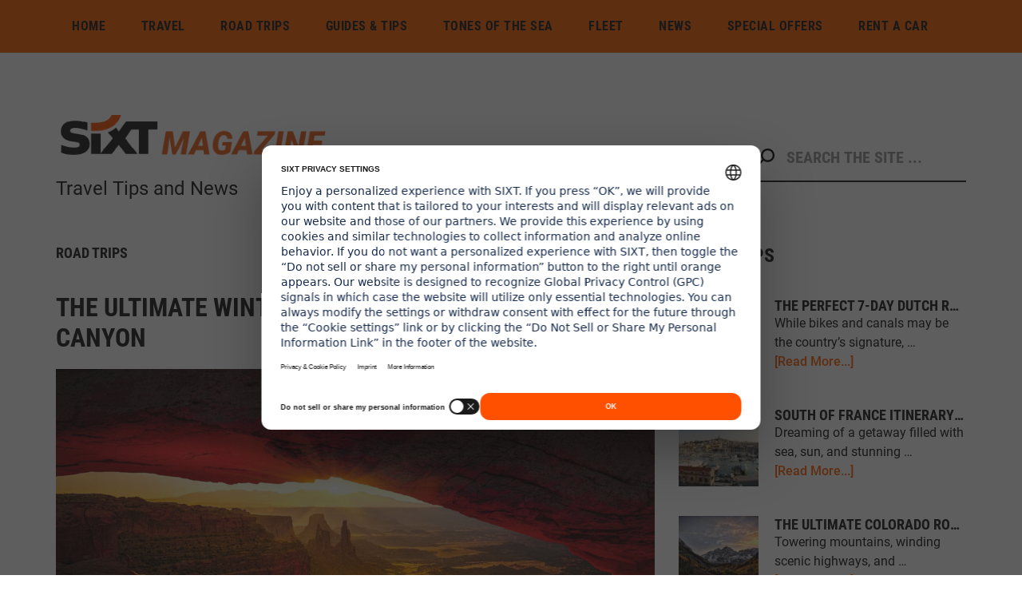

--- FILE ---
content_type: text/html; charset=UTF-8
request_url: https://www.sixt.com/magazine/tag/road-trips/page/2/
body_size: 14918
content:
<!DOCTYPE html>
<html lang="en-US" xmlns:fb="https://www.facebook.com/2008/fbml" xmlns:addthis="https://www.addthis.com/help/api-spec" >
<head >
<meta charset="UTF-8" />
<meta name="viewport" content="width=device-width, initial-scale=1" />
<meta name='robots' content='noindex, follow' />
	<style>img:is([sizes="auto" i], [sizes^="auto," i]) { contain-intrinsic-size: 3000px 1500px }</style>
	
			<style type="text/css">
				.slide-excerpt { width: 100%; }
				.slide-excerpt { bottom: 0; }
				.slide-excerpt { left: 0; }
				.flexslider { max-width: 750px; max-height: 420px; }
				.slide-image { max-height: 420px; }
			</style>
			<style type="text/css">
				@media only screen
				and (min-device-width : 320px)
				and (max-device-width : 480px) {
					.slide-excerpt { display: none !important; }
				}
			</style> 
	<!-- This site is optimized with the Yoast SEO plugin v26.7 - https://yoast.com/wordpress/plugins/seo/ -->
	<title>Road trips Archives | Page 2 of 2 | SIXT rent a car Magazine</title>
	<meta property="og:locale" content="en_US" />
	<meta property="og:type" content="article" />
	<meta property="og:title" content="Road trips Archives | Page 2 of 2 | SIXT rent a car Magazine" />
	<meta property="og:url" content="https://www.sixt.com/magazine/tag/road-trips/" />
	<meta property="og:site_name" content="SIXT rent a car Magazine" />
	<meta name="twitter:card" content="summary_large_image" />
	<!-- / Yoast SEO plugin. -->


<link rel='dns-prefetch' href='//s7.addthis.com' />
<link rel='dns-prefetch' href='//maxcdn.bootstrapcdn.com' />
<link rel="alternate" type="application/rss+xml" title="SIXT rent a car Magazine &raquo; Feed" href="https://www.sixt.com/magazine/feed/" />
<link rel="alternate" type="application/rss+xml" title="SIXT rent a car Magazine &raquo; Comments Feed" href="https://www.sixt.com/magazine/comments/feed/" />
<link rel="alternate" type="application/rss+xml" title="SIXT rent a car Magazine &raquo; Road trips Tag Feed" href="https://www.sixt.com/magazine/tag/road-trips/feed/" />
		<style>
			.lazyload,
			.lazyloading {
				max-width: 100%;
			}
		</style>
		<link rel="canonical" href="https://www.sixt.com/magazine/tag/road-trips/page/2/" />
<link rel="test_attr" href="https://www.sixt.com/magazine" />
<script type="text/javascript">
/* <![CDATA[ */
window._wpemojiSettings = {"baseUrl":"https:\/\/s.w.org\/images\/core\/emoji\/16.0.1\/72x72\/","ext":".png","svgUrl":"https:\/\/s.w.org\/images\/core\/emoji\/16.0.1\/svg\/","svgExt":".svg","source":{"concatemoji":"https:\/\/www.sixt.com\/magazine\/wp-includes\/js\/wp-emoji-release.min.js?ver=6.8.3"}};
/*! This file is auto-generated */
!function(s,n){var o,i,e;function c(e){try{var t={supportTests:e,timestamp:(new Date).valueOf()};sessionStorage.setItem(o,JSON.stringify(t))}catch(e){}}function p(e,t,n){e.clearRect(0,0,e.canvas.width,e.canvas.height),e.fillText(t,0,0);var t=new Uint32Array(e.getImageData(0,0,e.canvas.width,e.canvas.height).data),a=(e.clearRect(0,0,e.canvas.width,e.canvas.height),e.fillText(n,0,0),new Uint32Array(e.getImageData(0,0,e.canvas.width,e.canvas.height).data));return t.every(function(e,t){return e===a[t]})}function u(e,t){e.clearRect(0,0,e.canvas.width,e.canvas.height),e.fillText(t,0,0);for(var n=e.getImageData(16,16,1,1),a=0;a<n.data.length;a++)if(0!==n.data[a])return!1;return!0}function f(e,t,n,a){switch(t){case"flag":return n(e,"\ud83c\udff3\ufe0f\u200d\u26a7\ufe0f","\ud83c\udff3\ufe0f\u200b\u26a7\ufe0f")?!1:!n(e,"\ud83c\udde8\ud83c\uddf6","\ud83c\udde8\u200b\ud83c\uddf6")&&!n(e,"\ud83c\udff4\udb40\udc67\udb40\udc62\udb40\udc65\udb40\udc6e\udb40\udc67\udb40\udc7f","\ud83c\udff4\u200b\udb40\udc67\u200b\udb40\udc62\u200b\udb40\udc65\u200b\udb40\udc6e\u200b\udb40\udc67\u200b\udb40\udc7f");case"emoji":return!a(e,"\ud83e\udedf")}return!1}function g(e,t,n,a){var r="undefined"!=typeof WorkerGlobalScope&&self instanceof WorkerGlobalScope?new OffscreenCanvas(300,150):s.createElement("canvas"),o=r.getContext("2d",{willReadFrequently:!0}),i=(o.textBaseline="top",o.font="600 32px Arial",{});return e.forEach(function(e){i[e]=t(o,e,n,a)}),i}function t(e){var t=s.createElement("script");t.src=e,t.defer=!0,s.head.appendChild(t)}"undefined"!=typeof Promise&&(o="wpEmojiSettingsSupports",i=["flag","emoji"],n.supports={everything:!0,everythingExceptFlag:!0},e=new Promise(function(e){s.addEventListener("DOMContentLoaded",e,{once:!0})}),new Promise(function(t){var n=function(){try{var e=JSON.parse(sessionStorage.getItem(o));if("object"==typeof e&&"number"==typeof e.timestamp&&(new Date).valueOf()<e.timestamp+604800&&"object"==typeof e.supportTests)return e.supportTests}catch(e){}return null}();if(!n){if("undefined"!=typeof Worker&&"undefined"!=typeof OffscreenCanvas&&"undefined"!=typeof URL&&URL.createObjectURL&&"undefined"!=typeof Blob)try{var e="postMessage("+g.toString()+"("+[JSON.stringify(i),f.toString(),p.toString(),u.toString()].join(",")+"));",a=new Blob([e],{type:"text/javascript"}),r=new Worker(URL.createObjectURL(a),{name:"wpTestEmojiSupports"});return void(r.onmessage=function(e){c(n=e.data),r.terminate(),t(n)})}catch(e){}c(n=g(i,f,p,u))}t(n)}).then(function(e){for(var t in e)n.supports[t]=e[t],n.supports.everything=n.supports.everything&&n.supports[t],"flag"!==t&&(n.supports.everythingExceptFlag=n.supports.everythingExceptFlag&&n.supports[t]);n.supports.everythingExceptFlag=n.supports.everythingExceptFlag&&!n.supports.flag,n.DOMReady=!1,n.readyCallback=function(){n.DOMReady=!0}}).then(function(){return e}).then(function(){var e;n.supports.everything||(n.readyCallback(),(e=n.source||{}).concatemoji?t(e.concatemoji):e.wpemoji&&e.twemoji&&(t(e.twemoji),t(e.wpemoji)))}))}((window,document),window._wpemojiSettings);
/* ]]> */
</script>
<link rel='stylesheet' id='ras-hp-styles-css' href='https://www.sixt.com/magazine/wp-content/plugins/ra7-helper-plugin/style.css?ver=100.0.67' type='text/css' media='all' />
<link rel='stylesheet' id='sbi_styles-css' href='https://www.sixt.com/magazine/wp-content/plugins/instagram-feed/css/sbi-styles.min.css?ver=6.10.0' type='text/css' media='all' />
<link rel='stylesheet' id='magazine-pro-css' href='https://www.sixt.com/magazine/wp-content/themes/magazine-pro/style.css?ver=3.2.4' type='text/css' media='all' />
<style id='wp-emoji-styles-inline-css' type='text/css'>

	img.wp-smiley, img.emoji {
		display: inline !important;
		border: none !important;
		box-shadow: none !important;
		height: 1em !important;
		width: 1em !important;
		margin: 0 0.07em !important;
		vertical-align: -0.1em !important;
		background: none !important;
		padding: 0 !important;
	}
</style>
<link rel='stylesheet' id='wp-block-library-css' href='https://www.sixt.com/magazine/wp-includes/css/dist/block-library/style.min.css?ver=6.8.3' type='text/css' media='all' />
<style id='classic-theme-styles-inline-css' type='text/css'>
/*! This file is auto-generated */
.wp-block-button__link{color:#fff;background-color:#32373c;border-radius:9999px;box-shadow:none;text-decoration:none;padding:calc(.667em + 2px) calc(1.333em + 2px);font-size:1.125em}.wp-block-file__button{background:#32373c;color:#fff;text-decoration:none}
</style>
<style id='qsm-quiz-style-inline-css' type='text/css'>


</style>
<style id='global-styles-inline-css' type='text/css'>
:root{--wp--preset--aspect-ratio--square: 1;--wp--preset--aspect-ratio--4-3: 4/3;--wp--preset--aspect-ratio--3-4: 3/4;--wp--preset--aspect-ratio--3-2: 3/2;--wp--preset--aspect-ratio--2-3: 2/3;--wp--preset--aspect-ratio--16-9: 16/9;--wp--preset--aspect-ratio--9-16: 9/16;--wp--preset--color--black: #000000;--wp--preset--color--cyan-bluish-gray: #abb8c3;--wp--preset--color--white: #ffffff;--wp--preset--color--pale-pink: #f78da7;--wp--preset--color--vivid-red: #cf2e2e;--wp--preset--color--luminous-vivid-orange: #ff6900;--wp--preset--color--luminous-vivid-amber: #fcb900;--wp--preset--color--light-green-cyan: #7bdcb5;--wp--preset--color--vivid-green-cyan: #00d084;--wp--preset--color--pale-cyan-blue: #8ed1fc;--wp--preset--color--vivid-cyan-blue: #0693e3;--wp--preset--color--vivid-purple: #9b51e0;--wp--preset--gradient--vivid-cyan-blue-to-vivid-purple: linear-gradient(135deg,rgba(6,147,227,1) 0%,rgb(155,81,224) 100%);--wp--preset--gradient--light-green-cyan-to-vivid-green-cyan: linear-gradient(135deg,rgb(122,220,180) 0%,rgb(0,208,130) 100%);--wp--preset--gradient--luminous-vivid-amber-to-luminous-vivid-orange: linear-gradient(135deg,rgba(252,185,0,1) 0%,rgba(255,105,0,1) 100%);--wp--preset--gradient--luminous-vivid-orange-to-vivid-red: linear-gradient(135deg,rgba(255,105,0,1) 0%,rgb(207,46,46) 100%);--wp--preset--gradient--very-light-gray-to-cyan-bluish-gray: linear-gradient(135deg,rgb(238,238,238) 0%,rgb(169,184,195) 100%);--wp--preset--gradient--cool-to-warm-spectrum: linear-gradient(135deg,rgb(74,234,220) 0%,rgb(151,120,209) 20%,rgb(207,42,186) 40%,rgb(238,44,130) 60%,rgb(251,105,98) 80%,rgb(254,248,76) 100%);--wp--preset--gradient--blush-light-purple: linear-gradient(135deg,rgb(255,206,236) 0%,rgb(152,150,240) 100%);--wp--preset--gradient--blush-bordeaux: linear-gradient(135deg,rgb(254,205,165) 0%,rgb(254,45,45) 50%,rgb(107,0,62) 100%);--wp--preset--gradient--luminous-dusk: linear-gradient(135deg,rgb(255,203,112) 0%,rgb(199,81,192) 50%,rgb(65,88,208) 100%);--wp--preset--gradient--pale-ocean: linear-gradient(135deg,rgb(255,245,203) 0%,rgb(182,227,212) 50%,rgb(51,167,181) 100%);--wp--preset--gradient--electric-grass: linear-gradient(135deg,rgb(202,248,128) 0%,rgb(113,206,126) 100%);--wp--preset--gradient--midnight: linear-gradient(135deg,rgb(2,3,129) 0%,rgb(40,116,252) 100%);--wp--preset--font-size--small: 13px;--wp--preset--font-size--medium: 20px;--wp--preset--font-size--large: 36px;--wp--preset--font-size--x-large: 42px;--wp--preset--spacing--20: 0.44rem;--wp--preset--spacing--30: 0.67rem;--wp--preset--spacing--40: 1rem;--wp--preset--spacing--50: 1.5rem;--wp--preset--spacing--60: 2.25rem;--wp--preset--spacing--70: 3.38rem;--wp--preset--spacing--80: 5.06rem;--wp--preset--shadow--natural: 6px 6px 9px rgba(0, 0, 0, 0.2);--wp--preset--shadow--deep: 12px 12px 50px rgba(0, 0, 0, 0.4);--wp--preset--shadow--sharp: 6px 6px 0px rgba(0, 0, 0, 0.2);--wp--preset--shadow--outlined: 6px 6px 0px -3px rgba(255, 255, 255, 1), 6px 6px rgba(0, 0, 0, 1);--wp--preset--shadow--crisp: 6px 6px 0px rgba(0, 0, 0, 1);}:where(.is-layout-flex){gap: 0.5em;}:where(.is-layout-grid){gap: 0.5em;}body .is-layout-flex{display: flex;}.is-layout-flex{flex-wrap: wrap;align-items: center;}.is-layout-flex > :is(*, div){margin: 0;}body .is-layout-grid{display: grid;}.is-layout-grid > :is(*, div){margin: 0;}:where(.wp-block-columns.is-layout-flex){gap: 2em;}:where(.wp-block-columns.is-layout-grid){gap: 2em;}:where(.wp-block-post-template.is-layout-flex){gap: 1.25em;}:where(.wp-block-post-template.is-layout-grid){gap: 1.25em;}.has-black-color{color: var(--wp--preset--color--black) !important;}.has-cyan-bluish-gray-color{color: var(--wp--preset--color--cyan-bluish-gray) !important;}.has-white-color{color: var(--wp--preset--color--white) !important;}.has-pale-pink-color{color: var(--wp--preset--color--pale-pink) !important;}.has-vivid-red-color{color: var(--wp--preset--color--vivid-red) !important;}.has-luminous-vivid-orange-color{color: var(--wp--preset--color--luminous-vivid-orange) !important;}.has-luminous-vivid-amber-color{color: var(--wp--preset--color--luminous-vivid-amber) !important;}.has-light-green-cyan-color{color: var(--wp--preset--color--light-green-cyan) !important;}.has-vivid-green-cyan-color{color: var(--wp--preset--color--vivid-green-cyan) !important;}.has-pale-cyan-blue-color{color: var(--wp--preset--color--pale-cyan-blue) !important;}.has-vivid-cyan-blue-color{color: var(--wp--preset--color--vivid-cyan-blue) !important;}.has-vivid-purple-color{color: var(--wp--preset--color--vivid-purple) !important;}.has-black-background-color{background-color: var(--wp--preset--color--black) !important;}.has-cyan-bluish-gray-background-color{background-color: var(--wp--preset--color--cyan-bluish-gray) !important;}.has-white-background-color{background-color: var(--wp--preset--color--white) !important;}.has-pale-pink-background-color{background-color: var(--wp--preset--color--pale-pink) !important;}.has-vivid-red-background-color{background-color: var(--wp--preset--color--vivid-red) !important;}.has-luminous-vivid-orange-background-color{background-color: var(--wp--preset--color--luminous-vivid-orange) !important;}.has-luminous-vivid-amber-background-color{background-color: var(--wp--preset--color--luminous-vivid-amber) !important;}.has-light-green-cyan-background-color{background-color: var(--wp--preset--color--light-green-cyan) !important;}.has-vivid-green-cyan-background-color{background-color: var(--wp--preset--color--vivid-green-cyan) !important;}.has-pale-cyan-blue-background-color{background-color: var(--wp--preset--color--pale-cyan-blue) !important;}.has-vivid-cyan-blue-background-color{background-color: var(--wp--preset--color--vivid-cyan-blue) !important;}.has-vivid-purple-background-color{background-color: var(--wp--preset--color--vivid-purple) !important;}.has-black-border-color{border-color: var(--wp--preset--color--black) !important;}.has-cyan-bluish-gray-border-color{border-color: var(--wp--preset--color--cyan-bluish-gray) !important;}.has-white-border-color{border-color: var(--wp--preset--color--white) !important;}.has-pale-pink-border-color{border-color: var(--wp--preset--color--pale-pink) !important;}.has-vivid-red-border-color{border-color: var(--wp--preset--color--vivid-red) !important;}.has-luminous-vivid-orange-border-color{border-color: var(--wp--preset--color--luminous-vivid-orange) !important;}.has-luminous-vivid-amber-border-color{border-color: var(--wp--preset--color--luminous-vivid-amber) !important;}.has-light-green-cyan-border-color{border-color: var(--wp--preset--color--light-green-cyan) !important;}.has-vivid-green-cyan-border-color{border-color: var(--wp--preset--color--vivid-green-cyan) !important;}.has-pale-cyan-blue-border-color{border-color: var(--wp--preset--color--pale-cyan-blue) !important;}.has-vivid-cyan-blue-border-color{border-color: var(--wp--preset--color--vivid-cyan-blue) !important;}.has-vivid-purple-border-color{border-color: var(--wp--preset--color--vivid-purple) !important;}.has-vivid-cyan-blue-to-vivid-purple-gradient-background{background: var(--wp--preset--gradient--vivid-cyan-blue-to-vivid-purple) !important;}.has-light-green-cyan-to-vivid-green-cyan-gradient-background{background: var(--wp--preset--gradient--light-green-cyan-to-vivid-green-cyan) !important;}.has-luminous-vivid-amber-to-luminous-vivid-orange-gradient-background{background: var(--wp--preset--gradient--luminous-vivid-amber-to-luminous-vivid-orange) !important;}.has-luminous-vivid-orange-to-vivid-red-gradient-background{background: var(--wp--preset--gradient--luminous-vivid-orange-to-vivid-red) !important;}.has-very-light-gray-to-cyan-bluish-gray-gradient-background{background: var(--wp--preset--gradient--very-light-gray-to-cyan-bluish-gray) !important;}.has-cool-to-warm-spectrum-gradient-background{background: var(--wp--preset--gradient--cool-to-warm-spectrum) !important;}.has-blush-light-purple-gradient-background{background: var(--wp--preset--gradient--blush-light-purple) !important;}.has-blush-bordeaux-gradient-background{background: var(--wp--preset--gradient--blush-bordeaux) !important;}.has-luminous-dusk-gradient-background{background: var(--wp--preset--gradient--luminous-dusk) !important;}.has-pale-ocean-gradient-background{background: var(--wp--preset--gradient--pale-ocean) !important;}.has-electric-grass-gradient-background{background: var(--wp--preset--gradient--electric-grass) !important;}.has-midnight-gradient-background{background: var(--wp--preset--gradient--midnight) !important;}.has-small-font-size{font-size: var(--wp--preset--font-size--small) !important;}.has-medium-font-size{font-size: var(--wp--preset--font-size--medium) !important;}.has-large-font-size{font-size: var(--wp--preset--font-size--large) !important;}.has-x-large-font-size{font-size: var(--wp--preset--font-size--x-large) !important;}
:where(.wp-block-post-template.is-layout-flex){gap: 1.25em;}:where(.wp-block-post-template.is-layout-grid){gap: 1.25em;}
:where(.wp-block-columns.is-layout-flex){gap: 2em;}:where(.wp-block-columns.is-layout-grid){gap: 2em;}
:root :where(.wp-block-pullquote){font-size: 1.5em;line-height: 1.6;}
</style>
<link rel='stylesheet' id='dashicons-css' href='https://www.sixt.com/magazine/wp-includes/css/dashicons.min.css?ver=6.8.3' type='text/css' media='all' />
<link rel='stylesheet' id='font-awesome-css' href='https://maxcdn.bootstrapcdn.com/font-awesome/4.7.0/css/font-awesome.min.css?ver=6.8.3' type='text/css' media='all' />
<link rel='stylesheet' id='addthis_all_pages-css' href='https://www.sixt.com/magazine/wp-content/plugins/addthis/frontend/build/addthis_wordpress_public.min.css?ver=6.8.3' type='text/css' media='all' />
<link rel='stylesheet' id='gfv-styles-css' href='https://www.sixt.com/magazine/wp-content/plugins/featured-videos-for-genesis/css/gfv-style.css?ver=6.8.3' type='text/css' media='all' />
<link rel='stylesheet' id='slider_styles-css' href='https://www.sixt.com/magazine/wp-content/plugins/genesis-responsive-slider/assets/style.css?ver=1.0.1' type='text/css' media='all' />
<script type="text/javascript" src="https://www.sixt.com/magazine/wp-includes/js/jquery/jquery.min.js?ver=3.7.1" id="jquery-core-js"></script>
<script type="text/javascript" src="https://www.sixt.com/magazine/wp-includes/js/jquery/jquery-migrate.min.js?ver=3.4.1" id="jquery-migrate-js"></script>
<script type="text/javascript" src="https://www.sixt.com/magazine/wp-content/themes/magazine-pro/lib/js/entry-date.js?ver=1.0.0" id="magazine-entry-date-js"></script>
<link rel="https://api.w.org/" href="https://www.sixt.com/magazine/wp-json/" /><link rel="alternate" title="JSON" type="application/json" href="https://www.sixt.com/magazine/wp-json/wp/v2/tags/70" /><link rel="EditURI" type="application/rsd+xml" title="RSD" href="https://www.sixt.com/magazine/xmlrpc.php?rsd" />
		<script>
			document.documentElement.className = document.documentElement.className.replace('no-js', 'js');
		</script>
				<style>
			.no-js img.lazyload {
				display: none;
			}

			figure.wp-block-image img.lazyloading {
				min-width: 150px;
			}

			.lazyload,
			.lazyloading {
				--smush-placeholder-width: 100px;
				--smush-placeholder-aspect-ratio: 1/1;
				width: var(--smush-image-width, var(--smush-placeholder-width)) !important;
				aspect-ratio: var(--smush-image-aspect-ratio, var(--smush-placeholder-aspect-ratio)) !important;
			}

						.lazyload, .lazyloading {
				opacity: 0;
			}

			.lazyloaded {
				opacity: 1;
				transition: opacity 400ms;
				transition-delay: 0ms;
			}

					</style>
		<script id="usercentrics-cmp" data-settings-id="LHOLXat-d" src="https://web.cmp.usercentrics.eu/ui/loader.js" async=""></script>

<!-- Google Tag Manager -->
<script type="text/plain" data-usercentrics="Google Tag Manager" async="">(function(w,d,s,l,i){w[l]=w[l]||[];w[l].push({'gtm.start':
new Date().getTime(),event:'gtm.js'});var f=d.getElementsByTagName(s)[0],
j=d.createElement(s),dl=l!='dataLayer'?'&l='+l:'';j.async=true;j.src=
'https://www.googletagmanager.com/gtm.js?id='+i+dl;f.parentNode.insertBefore(j,f);
})(window,document,'script','dataLayer','GTM-WG9TDF3J');</script>
<!-- End Google Tag Manager -->

<script src="https://www.sixt.com/shared/delete-cookies-on-consent-reject.js" async></script>
<style type="text/css">.site-title a { background: url(https://www.sixt.com/magazine/wp-content/uploads//sites/6/2025/04/Sixt-Magazine-Logo-New.png) no-repeat !important; }</style>
<style type="text/css">.saboxplugin-wrap{-webkit-box-sizing:border-box;-moz-box-sizing:border-box;-ms-box-sizing:border-box;box-sizing:border-box;border:1px solid #eee;width:100%;clear:both;display:block;overflow:hidden;word-wrap:break-word;position:relative}.saboxplugin-wrap .saboxplugin-gravatar{float:left;padding:0 20px 20px 20px}.saboxplugin-wrap .saboxplugin-gravatar img{max-width:100px;height:auto;border-radius:0;}.saboxplugin-wrap .saboxplugin-authorname{font-size:18px;line-height:1;margin:20px 0 0 20px;display:block}.saboxplugin-wrap .saboxplugin-authorname a{text-decoration:none}.saboxplugin-wrap .saboxplugin-authorname a:focus{outline:0}.saboxplugin-wrap .saboxplugin-desc{display:block;margin:5px 20px}.saboxplugin-wrap .saboxplugin-desc a{text-decoration:underline}.saboxplugin-wrap .saboxplugin-desc p{margin:5px 0 12px}.saboxplugin-wrap .saboxplugin-web{margin:0 20px 15px;text-align:left}.saboxplugin-wrap .sab-web-position{text-align:right}.saboxplugin-wrap .saboxplugin-web a{color:#ccc;text-decoration:none}.saboxplugin-wrap .saboxplugin-socials{position:relative;display:block;background:#fcfcfc;padding:5px;border-top:1px solid #eee}.saboxplugin-wrap .saboxplugin-socials a svg{width:20px;height:20px}.saboxplugin-wrap .saboxplugin-socials a svg .st2{fill:#fff; transform-origin:center center;}.saboxplugin-wrap .saboxplugin-socials a svg .st1{fill:rgba(0,0,0,.3)}.saboxplugin-wrap .saboxplugin-socials a:hover{opacity:.8;-webkit-transition:opacity .4s;-moz-transition:opacity .4s;-o-transition:opacity .4s;transition:opacity .4s;box-shadow:none!important;-webkit-box-shadow:none!important}.saboxplugin-wrap .saboxplugin-socials .saboxplugin-icon-color{box-shadow:none;padding:0;border:0;-webkit-transition:opacity .4s;-moz-transition:opacity .4s;-o-transition:opacity .4s;transition:opacity .4s;display:inline-block;color:#fff;font-size:0;text-decoration:inherit;margin:5px;-webkit-border-radius:0;-moz-border-radius:0;-ms-border-radius:0;-o-border-radius:0;border-radius:0;overflow:hidden}.saboxplugin-wrap .saboxplugin-socials .saboxplugin-icon-grey{text-decoration:inherit;box-shadow:none;position:relative;display:-moz-inline-stack;display:inline-block;vertical-align:middle;zoom:1;margin:10px 5px;color:#444;fill:#444}.clearfix:after,.clearfix:before{content:' ';display:table;line-height:0;clear:both}.ie7 .clearfix{zoom:1}.saboxplugin-socials.sabox-colored .saboxplugin-icon-color .sab-twitch{border-color:#38245c}.saboxplugin-socials.sabox-colored .saboxplugin-icon-color .sab-behance{border-color:#003eb0}.saboxplugin-socials.sabox-colored .saboxplugin-icon-color .sab-deviantart{border-color:#036824}.saboxplugin-socials.sabox-colored .saboxplugin-icon-color .sab-digg{border-color:#00327c}.saboxplugin-socials.sabox-colored .saboxplugin-icon-color .sab-dribbble{border-color:#ba1655}.saboxplugin-socials.sabox-colored .saboxplugin-icon-color .sab-facebook{border-color:#1e2e4f}.saboxplugin-socials.sabox-colored .saboxplugin-icon-color .sab-flickr{border-color:#003576}.saboxplugin-socials.sabox-colored .saboxplugin-icon-color .sab-github{border-color:#264874}.saboxplugin-socials.sabox-colored .saboxplugin-icon-color .sab-google{border-color:#0b51c5}.saboxplugin-socials.sabox-colored .saboxplugin-icon-color .sab-html5{border-color:#902e13}.saboxplugin-socials.sabox-colored .saboxplugin-icon-color .sab-instagram{border-color:#1630aa}.saboxplugin-socials.sabox-colored .saboxplugin-icon-color .sab-linkedin{border-color:#00344f}.saboxplugin-socials.sabox-colored .saboxplugin-icon-color .sab-pinterest{border-color:#5b040e}.saboxplugin-socials.sabox-colored .saboxplugin-icon-color .sab-reddit{border-color:#992900}.saboxplugin-socials.sabox-colored .saboxplugin-icon-color .sab-rss{border-color:#a43b0a}.saboxplugin-socials.sabox-colored .saboxplugin-icon-color .sab-sharethis{border-color:#5d8420}.saboxplugin-socials.sabox-colored .saboxplugin-icon-color .sab-soundcloud{border-color:#995200}.saboxplugin-socials.sabox-colored .saboxplugin-icon-color .sab-spotify{border-color:#0f612c}.saboxplugin-socials.sabox-colored .saboxplugin-icon-color .sab-stackoverflow{border-color:#a95009}.saboxplugin-socials.sabox-colored .saboxplugin-icon-color .sab-steam{border-color:#006388}.saboxplugin-socials.sabox-colored .saboxplugin-icon-color .sab-user_email{border-color:#b84e05}.saboxplugin-socials.sabox-colored .saboxplugin-icon-color .sab-tumblr{border-color:#10151b}.saboxplugin-socials.sabox-colored .saboxplugin-icon-color .sab-twitter{border-color:#0967a0}.saboxplugin-socials.sabox-colored .saboxplugin-icon-color .sab-vimeo{border-color:#0d7091}.saboxplugin-socials.sabox-colored .saboxplugin-icon-color .sab-windows{border-color:#003f71}.saboxplugin-socials.sabox-colored .saboxplugin-icon-color .sab-whatsapp{border-color:#003f71}.saboxplugin-socials.sabox-colored .saboxplugin-icon-color .sab-wordpress{border-color:#0f3647}.saboxplugin-socials.sabox-colored .saboxplugin-icon-color .sab-yahoo{border-color:#14002d}.saboxplugin-socials.sabox-colored .saboxplugin-icon-color .sab-youtube{border-color:#900}.saboxplugin-socials.sabox-colored .saboxplugin-icon-color .sab-xing{border-color:#000202}.saboxplugin-socials.sabox-colored .saboxplugin-icon-color .sab-mixcloud{border-color:#2475a0}.saboxplugin-socials.sabox-colored .saboxplugin-icon-color .sab-vk{border-color:#243549}.saboxplugin-socials.sabox-colored .saboxplugin-icon-color .sab-medium{border-color:#00452c}.saboxplugin-socials.sabox-colored .saboxplugin-icon-color .sab-quora{border-color:#420e00}.saboxplugin-socials.sabox-colored .saboxplugin-icon-color .sab-meetup{border-color:#9b181c}.saboxplugin-socials.sabox-colored .saboxplugin-icon-color .sab-goodreads{border-color:#000}.saboxplugin-socials.sabox-colored .saboxplugin-icon-color .sab-snapchat{border-color:#999700}.saboxplugin-socials.sabox-colored .saboxplugin-icon-color .sab-500px{border-color:#00557f}.saboxplugin-socials.sabox-colored .saboxplugin-icon-color .sab-mastodont{border-color:#185886}.sabox-plus-item{margin-bottom:20px}@media screen and (max-width:480px){.saboxplugin-wrap{text-align:center}.saboxplugin-wrap .saboxplugin-gravatar{float:none;padding:20px 0;text-align:center;margin:0 auto;display:block}.saboxplugin-wrap .saboxplugin-gravatar img{float:none;display:inline-block;display:-moz-inline-stack;vertical-align:middle;zoom:1}.saboxplugin-wrap .saboxplugin-desc{margin:0 10px 20px;text-align:center}.saboxplugin-wrap .saboxplugin-authorname{text-align:center;margin:10px 0 20px}}body .saboxplugin-authorname a,body .saboxplugin-authorname a:hover{box-shadow:none;-webkit-box-shadow:none}a.sab-profile-edit{font-size:16px!important;line-height:1!important}.sab-edit-settings a,a.sab-profile-edit{color:#0073aa!important;box-shadow:none!important;-webkit-box-shadow:none!important}.sab-edit-settings{margin-right:15px;position:absolute;right:0;z-index:2;bottom:10px;line-height:20px}.sab-edit-settings i{margin-left:5px}.saboxplugin-socials{line-height:1!important}.rtl .saboxplugin-wrap .saboxplugin-gravatar{float:right}.rtl .saboxplugin-wrap .saboxplugin-authorname{display:flex;align-items:center}.rtl .saboxplugin-wrap .saboxplugin-authorname .sab-profile-edit{margin-right:10px}.rtl .sab-edit-settings{right:auto;left:0}img.sab-custom-avatar{max-width:75px;}.saboxplugin-wrap {margin-top:0px; margin-bottom:0px; padding: 0px 0px }.saboxplugin-wrap .saboxplugin-authorname {font-size:18px; line-height:25px;}.saboxplugin-wrap .saboxplugin-desc p, .saboxplugin-wrap .saboxplugin-desc {font-size:14px !important; line-height:21px !important;}.saboxplugin-wrap .saboxplugin-web {font-size:14px;}.saboxplugin-wrap .saboxplugin-socials a svg {width:18px;height:18px;}</style><link rel="icon" href="https://www.sixt.com/magazine/wp-content/uploads//sites/6/2025/04/cropped-favicon_icon@1x-32x32-1.png" sizes="32x32" />
<link rel="icon" href="https://www.sixt.com/magazine/wp-content/uploads//sites/6/2025/04/cropped-favicon_icon@1x-32x32-1.png" sizes="192x192" />
<link rel="apple-touch-icon" href="https://www.sixt.com/magazine/wp-content/uploads//sites/6/2025/04/cropped-favicon_icon@1x-32x32-1.png" />
<meta name="msapplication-TileImage" content="https://www.sixt.com/magazine/wp-content/uploads//sites/6/2025/04/cropped-favicon_icon@1x-32x32-1.png" />
		<style type="text/css" id="wp-custom-css">
			@media all and (max-width: 480px) {
		.desktop-only {
        display: none;
    }
	
}

@media all and (min-width: 480px) {
		.mobile-only {
        display: none;
    }
}

/* Fonts
---------------------------------------------------------------------------------------------------- */

/* roboto-regular - cyrillic_cyrillic-ext_greek_greek-ext_latin_latin-ext_vietnamese */

@font-face {
	font-display: swap; /* Check https://developer.mozilla.org/en-US/docs/Web/CSS/@font-face/font-display for other options. */
	font-family: 'Roboto';
	font-style: normal;
	font-weight: 400;
	src: url('/magazine/wp-content/themes/magazine-pro/assets/fonts/roboto-v30-cyrillic_cyrillic-ext_greek_greek-ext_latin_latin-ext_vietnamese-regular.woff2') format('woff2'); /* Chrome 36+, Opera 23+, Firefox 39+, Safari 12+, iOS 10+ */
}

/* roboto-500 - cyrillic_cyrillic-ext_greek_greek-ext_latin_latin-ext_vietnamese */

@font-face {
	font-display: swap; /* Check https://developer.mozilla.org/en-US/docs/Web/CSS/@font-face/font-display for other options. */
	font-family: 'Roboto';
	font-style: normal;
	font-weight: 500;
	src: url('/magazine/wp-content/themes/magazine-pro/assets/fonts/roboto-v30-cyrillic_cyrillic-ext_greek_greek-ext_latin_latin-ext_vietnamese-500.woff2') format('woff2'); /* Chrome 36+, Opera 23+, Firefox 39+, Safari 12+, iOS 10+ */
}

/* roboto-condensed-300 - cyrillic_cyrillic-ext_greek_latin_latin-ext_vietnamese */

@font-face {
	font-display: swap; /* Check https://developer.mozilla.org/en-US/docs/Web/CSS/@font-face/font-display for other options. */
	font-family: 'Roboto Condensed';
	font-style: normal;
	font-weight: 300;
	src: url('/magazine/wp-content/themes/magazine-pro/assets/fonts/roboto-condensed-v25-cyrillic_cyrillic-ext_greek_latin_latin-ext_vietnamese-300.woff2') format('woff2'); /* Chrome 36+, Opera 23+, Firefox 39+, Safari 12+, iOS 10+ */
}

/* roboto-condensed-regular - cyrillic_cyrillic-ext_greek_latin_latin-ext_vietnamese */

@font-face {
	font-display: swap; /* Check https://developer.mozilla.org/en-US/docs/Web/CSS/@font-face/font-display for other options. */
	font-family: 'Roboto Condensed';
	font-style: normal;
	font-weight: 400;
	src: url('/magazine/wp-content/themes/magazine-pro/assets/fonts/roboto-condensed-v25-cyrillic_cyrillic-ext_greek_latin_latin-ext_vietnamese-regular.woff2') format('woff2'); /* Chrome 36+, Opera 23+, Firefox 39+, Safari 12+, iOS 10+ */
}

/* roboto-condensed-700 - cyrillic_cyrillic-ext_greek_latin_latin-ext_vietnamese */

@font-face {
	font-display: swap; /* Check https://developer.mozilla.org/en-US/docs/Web/CSS/@font-face/font-display for other options. */
	font-family: 'Roboto Condensed';
	font-style: normal;
	font-weight: 700;
	src: url('/magazine/wp-content/themes/magazine-pro/assets/fonts/roboto-condensed-v25-cyrillic_cyrillic-ext_greek_latin_latin-ext_vietnamese-700.woff2') format('woff2'); /* Chrome 36+, Opera 23+, Firefox 39+, Safari 12+, iOS 10+ */
}

/* rokkitt-regular - latin_latin-ext_vietnamese */

@font-face {
	font-display: swap; /* Check https://developer.mozilla.org/en-US/docs/Web/CSS/@font-face/font-display for other options. */
	font-family: 'Rokkitt';
	font-style: normal;
	font-weight: 400;
	src: url('/magazine/wp-content/themes/magazine-pro/assets/fonts/rokkitt-v34-latin_latin-ext_vietnamese-regular.woff2') format('woff2'); /* Chrome 36+, Opera 23+, Firefox 39+, Safari 12+, iOS 10+ */
}

/* rokkitt-700 - latin_latin-ext_vietnamese */

@font-face {
	font-display: swap; /* Check https://developer.mozilla.org/en-US/docs/Web/CSS/@font-face/font-display for other options. */
	font-family: 'Rokkitt';
	font-style: normal;
	font-weight: 700;
	src: url('/magazine/wp-content/themes/magazine-pro/assets/fonts/rokkitt-v34-latin_latin-ext_vietnamese-700.woff2') format('woff2'); /* Chrome 36+, Opera 23+, Firefox 39+, Safari 12+, iOS 10+ */
}

.hp-text-width {
    max-width: 862px;
    margin: 0 auto;
}		</style>
		</head>
<body class="archive paged tag tag-road-trips tag-70 paged-2 tag-paged-2 wp-theme-genesis wp-child-theme-magazine-pro metaslider-plugin custom-header header-image content-sidebar genesis-breadcrumbs-hidden genesis-footer-widgets-visible primary-nav" itemscope itemtype="https://schema.org/WebPage"><div class="site-container"><ul class="genesis-skip-link"><li><a href="#genesis-content" class="screen-reader-shortcut"> Skip to main content</a></li><li><a href="#genesis-sidebar-primary" class="screen-reader-shortcut"> Skip to primary sidebar</a></li><li><a href="#genesis-footer-widgets" class="screen-reader-shortcut"> Skip to footer</a></li></ul><nav class="nav-primary" aria-label="Main" itemscope itemtype="https://schema.org/SiteNavigationElement" id="genesis-nav-primary"><div class="wrap"><ul id="menu-homepage-menu" class="menu genesis-nav-menu menu-primary js-superfish"><li id="menu-item-129" class="menu-item menu-item-type-custom menu-item-object-custom menu-item-129"><a href="/magazine/" itemprop="url"><span itemprop="name">Home</span></a></li>
<li id="menu-item-68" class="menu-item menu-item-type-taxonomy menu-item-object-category menu-item-68"><a href="https://www.sixt.com/magazine/travel/" itemprop="url"><span itemprop="name">Travel</span></a></li>
<li id="menu-item-7661" class="menu-item menu-item-type-taxonomy menu-item-object-category menu-item-7661"><a href="https://www.sixt.com/magazine/road-trips/" itemprop="url"><span itemprop="name">Road Trips</span></a></li>
<li id="menu-item-63" class="menu-item menu-item-type-taxonomy menu-item-object-category menu-item-63"><a href="https://www.sixt.com/magazine/tips/" itemprop="url"><span itemprop="name">Guides &amp; Tips</span></a></li>
<li id="menu-item-11620" class="menu-item menu-item-type-post_type menu-item-object-page menu-item-11620"><a href="https://www.sixt.com/magazine/tones-of-the-sea/" itemprop="url"><span itemprop="name">Tones of the Sea</span></a></li>
<li id="menu-item-62" class="menu-item menu-item-type-taxonomy menu-item-object-category menu-item-62"><a href="https://www.sixt.com/magazine/fleet/" itemprop="url"><span itemprop="name">Fleet</span></a></li>
<li id="menu-item-65" class="menu-item menu-item-type-taxonomy menu-item-object-category menu-item-65"><a href="https://www.sixt.com/magazine/news/" itemprop="url"><span itemprop="name">News</span></a></li>
<li id="menu-item-67" class="menu-item menu-item-type-taxonomy menu-item-object-category menu-item-67"><a href="https://www.sixt.com/magazine/special/" itemprop="url"><span itemprop="name">Special Offers</span></a></li>
<li id="menu-item-264" class="menu-item menu-item-type-custom menu-item-object-custom menu-item-264"><a href="https://www.sixt.com/" itemprop="url"><span itemprop="name">Rent a car</span></a></li>
</ul></div></nav><header class="site-header" itemscope itemtype="https://schema.org/WPHeader"><div class="wrap"><div class="title-area"><p class="site-title" itemprop="headline"><a href="/magazine/">SIXT rent a car Magazine</a></p><p class="site-description" itemprop="description">Travel Tips and News</p></div><div class="widget-area header-widget-area"><section id="search-4" class="widget widget_search"><div class="widget-wrap"><form class="search-form" method="get" action="/magazine/" role="search" itemprop="potentialAction" itemscope itemtype="https://schema.org/SearchAction"><label class="search-form-label screen-reader-text" for="searchform-1">Search the site ...</label><input class="search-form-input" type="search" name="s" id="searchform-1" placeholder="Search the site ..." itemprop="query-input"><input class="search-form-submit" type="submit" value="Search"><meta content="https://www.sixt.com/magazine/?s={s}" itemprop="target"></form></div></section>
</div></div></header><div class="site-inner"><div class="content-sidebar-wrap"><main class="content" id="genesis-content"><div class="archive-description taxonomy-archive-description taxonomy-description"><h1 class="archive-title">Road trips</h1></div><article class="post-11667 post type-post status-publish format-standard has-post-thumbnail category-road-trips tag-grand-canyon-road-trip tag-road-trips tag-winter-road-trip entry" aria-label="The Ultimate Winter Road Trip to The Grand Canyon" itemscope itemtype="https://schema.org/CreativeWork"><header class="entry-header"><h2 class="entry-title" itemprop="headline"><a class="entry-title-link" rel="bookmark" href="https://www.sixt.com/magazine/road-trips/winter-grand-canyon/">The Ultimate Winter Road Trip to The Grand Canyon</a></h2>
</header><div class="entry-content" itemprop="text"><a class="entry-image-link" href="https://www.sixt.com/magazine/road-trips/winter-grand-canyon/" aria-hidden="true" tabindex="-1"><img width="750" height="420" data-src="https://www.sixt.com/magazine/wp-content/uploads//sites/6/2023/12/Grand-canyon-750x420.jpg" class="aligncenter post-image entry-image lazyload" alt="Grand-Canyon" itemprop="image" decoding="async" src="[data-uri]" style="--smush-placeholder-width: 750px; --smush-placeholder-aspect-ratio: 750/420;" /></a><p>The Grand Canyon is a natural rock formation in Arizona (as if it needed any introduction) and as one of the Seven Natural Wonders of the World, it attracts around five million visitors annually. Visiting this natural phenomenon in winter has a host of benefits from smaller crowds, clearer skies for stargazing, and potentially, unique snow-covered scenery to admire and &#x02026; <a href="https://www.sixt.com/magazine/road-trips/winter-grand-canyon/" class="more-link">[Read more...] <span class="screen-reader-text">about The Ultimate Winter Road Trip to The Grand Canyon</span></a></p></div></article><article class="post-11198 post type-post status-publish format-standard category-travel tag-road-trips tag-scenic-roads tag-usa entry has-post-thumbnail" aria-label="The 10 Most Scenic Roads in the USA" itemscope itemtype="https://schema.org/CreativeWork"><header class="entry-header"><h2 class="entry-title" itemprop="headline"><a class="entry-title-link" rel="bookmark" href="https://www.sixt.com/magazine/travel/best-roads-in-the-us/">The 10 Most Scenic Roads in the USA</a></h2>
</header><div class="entry-content" itemprop="text"><a class="entry-image-link" href="https://www.sixt.com/magazine/travel/best-roads-in-the-us/" aria-hidden="true" tabindex="-1"><img width="750" height="420" data-src="https://www.sixt.com/magazine/wp-content/uploads//sites/6/2023/01/scenic-pch-750x420.jpg" class="aligncenter post-image entry-image lazyload" alt="" itemprop="image" decoding="async" src="[data-uri]" style="--smush-placeholder-width: 750px; --smush-placeholder-aspect-ratio: 750/420;" /></a><p>The United States and driving go together like peanut butter and jelly. It's a classic combination. Whether you live here or just want to experience the open road while visiting, you can't go wrong with a road trip with great scenery. We've put together 10 of the most scenic roads in the US to meet every taste: Mountains, oceans, deserts, lush greenery, amazing views and more. &#x02026; <a href="https://www.sixt.com/magazine/travel/best-roads-in-the-us/" class="more-link">[Read more...] <span class="screen-reader-text">about The 10 Most Scenic Roads in the USA</span></a></p></div></article><article class="post-8309 post type-post status-publish format-standard has-post-thumbnail category-road-trips tag-road-trips tag-road-trips-from-oregon entry" aria-label="10 Scenic Byways in Oregon (with maps &amp; tips)" itemscope itemtype="https://schema.org/CreativeWork"><header class="entry-header"><h2 class="entry-title" itemprop="headline"><a class="entry-title-link" rel="bookmark" href="https://www.sixt.com/magazine/road-trips/scenic-byways-in-oregon/">10 Scenic Byways in Oregon (with maps &amp; tips)</a></h2>
</header><div class="entry-content" itemprop="text"><a class="entry-image-link" href="https://www.sixt.com/magazine/road-trips/scenic-byways-in-oregon/" aria-hidden="true" tabindex="-1"><img width="750" height="420" data-src="https://www.sixt.com/magazine/wp-content/uploads//sites/6/2021/11/cannon-beach-or-750x420.jpg" class="aligncenter post-image entry-image lazyload" alt="" itemprop="image" decoding="async" src="[data-uri]" style="--smush-placeholder-width: 750px; --smush-placeholder-aspect-ratio: 750/420;" /></a><p>Oregon is one of the most beautiful states in the US. The Pacific Northwest is well-known for its incredible natural scenery and is a hiker's paradise. As such, it’s the perfect place to take a road trip! Oregon and nearby Washington are chock full of scenic byways, amazing beaches and mountain landscapes. Whether you want to drive along the Pacific Coast or head into the &#x02026; <a href="https://www.sixt.com/magazine/road-trips/scenic-byways-in-oregon/" class="more-link">[Read more...] <span class="screen-reader-text">about 10 Scenic Byways in Oregon (with maps &amp; tips)</span></a></p></div></article><article class="post-7757 post type-post status-publish format-standard has-post-thumbnail category-road-trips tag-los-angeles-to-yosemite-road-trip tag-road-trips entry" aria-label="Los Angeles to Yosemite Road Trip: From Glamorous Hollywood to Rugged Yosemite" itemscope itemtype="https://schema.org/CreativeWork"><header class="entry-header"><h2 class="entry-title" itemprop="headline"><a class="entry-title-link" rel="bookmark" href="https://www.sixt.com/magazine/road-trips/los-angeles-to-yosemite/">Los Angeles to Yosemite Road Trip: From Glamorous Hollywood to Rugged Yosemite</a></h2>
</header><div class="entry-content" itemprop="text"><a class="entry-image-link" href="https://www.sixt.com/magazine/road-trips/los-angeles-to-yosemite/" aria-hidden="true" tabindex="-1"><img width="750" height="420" data-src="https://www.sixt.com/magazine/wp-content/uploads//sites/6/2021/11/la_to_yosemite_stop_6-750x420.jpg" class="aligncenter post-image entry-image lazyload" alt="" itemprop="image" decoding="async" src="[data-uri]" style="--smush-placeholder-width: 750px; --smush-placeholder-aspect-ratio: 750/420;" /></a><p>On this Los Angeles to Yosemite National Park road trip, you can go from surfing in the Pacific Ocean and seeing marine life to the natural splendor of the Sierra Nevada Mountains.



Enjoy all that nature has to offer on this road trip from Los Angeles to Yosemite National Park, from hiking in Griffith Park to exploring a jewel of America’s National Parks system. There is &#x02026; <a href="https://www.sixt.com/magazine/road-trips/los-angeles-to-yosemite/" class="more-link">[Read more...] <span class="screen-reader-text">about Los Angeles to Yosemite Road Trip: From Glamorous Hollywood to Rugged Yosemite</span></a></p></div></article><div class="archive-pagination pagination"><div class="pagination-previous alignleft"><a href="https://www.sixt.com/magazine/tag/road-trips/" >&#x000AB; Previous Page</a></div></div></main><aside class="sidebar sidebar-primary widget-area" role="complementary" aria-label="Primary Sidebar" itemscope itemtype="https://schema.org/WPSideBar" id="genesis-sidebar-primary"><h2 class="genesis-sidebar-title screen-reader-text">Primary Sidebar</h2><section id="featured-post-3" class="widget featured-content featuredpost"><div class="widget-wrap"><h3 class="widgettitle widget-title">Road trips</h3>
<article class="post-13138 post type-post status-publish format-standard has-post-thumbnail category-road-trips tag-europe entry" aria-label="The Perfect 7-Day Dutch Road Trip Itinerary "><a href="https://www.sixt.com/magazine/road-trips/7-day-dutch-road-trip-itinerary/" class="alignleft" aria-hidden="true" tabindex="-1"><img width="100" height="100" data-src="https://www.sixt.com/magazine/wp-content/uploads//sites/6/2025/07/rf_unsplash_max-payload-Fo3ObBhOL1k-unsplash-100x100.jpg" class="entry-image attachment-post lazyload" alt="The saw windmill &quot;De Rat&quot; at IJlst, Netherlands, next to a calm body of water surrounded by greenery." itemprop="image" decoding="async" data-srcset="https://www.sixt.com/magazine/wp-content/uploads//sites/6/2025/07/rf_unsplash_max-payload-Fo3ObBhOL1k-unsplash-100x100.jpg 100w, https://www.sixt.com/magazine/wp-content/uploads//sites/6/2025/07/rf_unsplash_max-payload-Fo3ObBhOL1k-unsplash-150x150.jpg 150w" data-sizes="(max-width: 100px) 100vw, 100px" src="[data-uri]" style="--smush-placeholder-width: 100px; --smush-placeholder-aspect-ratio: 100/100;" /></a><header class="entry-header"><h4 class="entry-title" itemprop="headline"><a href="https://www.sixt.com/magazine/road-trips/7-day-dutch-road-trip-itinerary/">The Perfect 7-Day Dutch Road Trip Itinerary </a></h4></header><div class="entry-content"><p>While bikes and canals may be the country’s signature, &#x02026; <a href="https://www.sixt.com/magazine/road-trips/7-day-dutch-road-trip-itinerary/" class="more-link">[Read More...] <span class="screen-reader-text">about The Perfect 7-Day Dutch Road Trip Itinerary </span></a></p></div></article><article class="post-12626 post type-post status-publish format-standard has-post-thumbnail category-road-trips tag-france tag-road-trips entry" aria-label="South of France Itinerary: The Best Places to Go ☀️"><a href="https://www.sixt.com/magazine/road-trips/south-of-france-itinerary/" class="alignleft" aria-hidden="true" tabindex="-1"><img width="100" height="100" data-src="https://www.sixt.com/magazine/wp-content/uploads//sites/6/2025/03/marseille-100x100.jpg" class="entry-image attachment-post lazyload" alt="White boats docked along a quay in Marseille" itemprop="image" decoding="async" data-srcset="https://www.sixt.com/magazine/wp-content/uploads//sites/6/2025/03/marseille-100x100.jpg 100w, https://www.sixt.com/magazine/wp-content/uploads//sites/6/2025/03/marseille-150x150.jpg 150w" data-sizes="(max-width: 100px) 100vw, 100px" src="[data-uri]" style="--smush-placeholder-width: 100px; --smush-placeholder-aspect-ratio: 100/100;" /></a><header class="entry-header"><h4 class="entry-title" itemprop="headline"><a href="https://www.sixt.com/magazine/road-trips/south-of-france-itinerary/">South of France Itinerary: The Best Places to Go ☀️</a></h4></header><div class="entry-content"><p>Dreaming of a getaway filled with sea, sun, and stunning &#x02026; <a href="https://www.sixt.com/magazine/road-trips/south-of-france-itinerary/" class="more-link">[Read More...] <span class="screen-reader-text">about South of France Itinerary: The Best Places to Go ☀️</span></a></p></div></article><article class="post-12595 post type-post status-publish format-standard has-post-thumbnail category-road-trips tag-roadtrip entry" aria-label="The ultimate Colorado road trip guide: scenic routes, must-see stops and travel tips"><a href="https://www.sixt.com/magazine/road-trips/colorado-road-trip/" class="alignleft" aria-hidden="true" tabindex="-1"><img width="100" height="100" data-src="https://www.sixt.com/magazine/wp-content/uploads//sites/6/2025/04/unsplash_rf_mike-scheid-xoYPV4oVQJI-unsplash-100x100.jpg" class="entry-image attachment-post lazyload" alt="Mountain lake at sunset, surrounded by autumn foliage and rocky peaks." itemprop="image" decoding="async" data-srcset="https://www.sixt.com/magazine/wp-content/uploads//sites/6/2025/04/unsplash_rf_mike-scheid-xoYPV4oVQJI-unsplash-100x100.jpg 100w, https://www.sixt.com/magazine/wp-content/uploads//sites/6/2025/04/unsplash_rf_mike-scheid-xoYPV4oVQJI-unsplash-150x150.jpg 150w" data-sizes="(max-width: 100px) 100vw, 100px" src="[data-uri]" style="--smush-placeholder-width: 100px; --smush-placeholder-aspect-ratio: 100/100;" /></a><header class="entry-header"><h4 class="entry-title" itemprop="headline"><a href="https://www.sixt.com/magazine/road-trips/colorado-road-trip/">The ultimate Colorado road trip guide: scenic routes, must-see stops and travel tips</a></h4></header><div class="entry-content"><p>Towering mountains, winding scenic highways, and &#x02026; <a href="https://www.sixt.com/magazine/road-trips/colorado-road-trip/" class="more-link">[Read More...] <span class="screen-reader-text">about The ultimate Colorado road trip guide: scenic routes, must-see stops and travel tips</span></a></p></div></article><p class="more-from-category"><a href="https://www.sixt.com/magazine/road-trips/" title="Road Trips">More Posts from this Category</a></p></div></section>
<section id="custom_html-2" class="widget_text widget widget_custom_html"><div class="widget_text widget-wrap"><h3 class="widgettitle widget-title">Follow us on</h3>
<div class="textwidget custom-html-widget"><div class="textwidget custom-html-widget">
<a rel="noopener noreferrer" href="https://www.instagram.com/sixtusa/" target="_blank"><i class="fa fa-instagram"></i></a>
<a rel="noopener noreferrer" href="https://www.youtube.com/@sixt" target="_blank"><i class="fa fa-youtube"></i></a>
</div></div></div></section>
<section id="tag_cloud-2" class="widget widget_tag_cloud"><div class="widget-wrap"><h3 class="widgettitle widget-title">Tags</h3>
<div class="tagcloud"><a href="https://www.sixt.com/magazine/tag/arizona/" class="tag-cloud-link tag-link-39 tag-link-position-1" style="font-size: 13.5081967213pt;" aria-label="arizona (5 items)">arizona</a>
<a href="https://www.sixt.com/magazine/tag/atlanta/" class="tag-cloud-link tag-link-29 tag-link-position-2" style="font-size: 12.5901639344pt;" aria-label="atlanta (4 items)">atlanta</a>
<a href="https://www.sixt.com/magazine/tag/austria/" class="tag-cloud-link tag-link-46 tag-link-position-3" style="font-size: 10.0655737705pt;" aria-label="austria (2 items)">austria</a>
<a href="https://www.sixt.com/magazine/tag/barcelona/" class="tag-cloud-link tag-link-100 tag-link-position-4" style="font-size: 10.0655737705pt;" aria-label="Barcelona (2 items)">Barcelona</a>
<a href="https://www.sixt.com/magazine/tag/bmw/" class="tag-cloud-link tag-link-12 tag-link-position-5" style="font-size: 13.5081967213pt;" aria-label="bmw (5 items)">bmw</a>
<a href="https://www.sixt.com/magazine/tag/boston/" class="tag-cloud-link tag-link-138 tag-link-position-6" style="font-size: 10.0655737705pt;" aria-label="boston (2 items)">boston</a>
<a href="https://www.sixt.com/magazine/tag/cadillac/" class="tag-cloud-link tag-link-13 tag-link-position-7" style="font-size: 13.5081967213pt;" aria-label="cadillac (5 items)">cadillac</a>
<a href="https://www.sixt.com/magazine/tag/california/" class="tag-cloud-link tag-link-37 tag-link-position-8" style="font-size: 16.9508196721pt;" aria-label="california (11 items)">california</a>
<a href="https://www.sixt.com/magazine/tag/convertible/" class="tag-cloud-link tag-link-19 tag-link-position-9" style="font-size: 8pt;" aria-label="convertible (1 item)">convertible</a>
<a href="https://www.sixt.com/magazine/tag/driving-tips/" class="tag-cloud-link tag-link-231 tag-link-position-10" style="font-size: 13.5081967213pt;" aria-label="driving tips (5 items)">driving tips</a>
<a href="https://www.sixt.com/magazine/tag/electric-car/" class="tag-cloud-link tag-link-102 tag-link-position-11" style="font-size: 10.0655737705pt;" aria-label="Electric car (2 items)">Electric car</a>
<a href="https://www.sixt.com/magazine/tag/europe/" class="tag-cloud-link tag-link-32 tag-link-position-12" style="font-size: 12.5901639344pt;" aria-label="europe (4 items)">europe</a>
<a href="https://www.sixt.com/magazine/tag/florida/" class="tag-cloud-link tag-link-30 tag-link-position-13" style="font-size: 14.8852459016pt;" aria-label="florida (7 items)">florida</a>
<a href="https://www.sixt.com/magazine/tag/ford-mustang/" class="tag-cloud-link tag-link-18 tag-link-position-14" style="font-size: 8pt;" aria-label="ford mustang (1 item)">ford mustang</a>
<a href="https://www.sixt.com/magazine/tag/france/" class="tag-cloud-link tag-link-167 tag-link-position-15" style="font-size: 13.5081967213pt;" aria-label="France (5 items)">France</a>
<a href="https://www.sixt.com/magazine/tag/georgia/" class="tag-cloud-link tag-link-58 tag-link-position-16" style="font-size: 10.0655737705pt;" aria-label="georgia (2 items)">georgia</a>
<a href="https://www.sixt.com/magazine/tag/germany/" class="tag-cloud-link tag-link-48 tag-link-position-17" style="font-size: 10.0655737705pt;" aria-label="germany (2 items)">germany</a>
<a href="https://www.sixt.com/magazine/tag/hawaii/" class="tag-cloud-link tag-link-113 tag-link-position-18" style="font-size: 11.4426229508pt;" aria-label="Hawaii (3 items)">Hawaii</a>
<a href="https://www.sixt.com/magazine/tag/hoagie-hunter/" class="tag-cloud-link tag-link-203 tag-link-position-19" style="font-size: 12.5901639344pt;" aria-label="Hoagie Hunter (4 items)">Hoagie Hunter</a>
<a href="https://www.sixt.com/magazine/tag/israel/" class="tag-cloud-link tag-link-33 tag-link-position-20" style="font-size: 8pt;" aria-label="israel (1 item)">israel</a>
<a href="https://www.sixt.com/magazine/tag/italy/" class="tag-cloud-link tag-link-49 tag-link-position-21" style="font-size: 14.8852459016pt;" aria-label="italy (7 items)">italy</a>
<a href="https://www.sixt.com/magazine/tag/las-vegas/" class="tag-cloud-link tag-link-26 tag-link-position-22" style="font-size: 11.4426229508pt;" aria-label="las vegas (3 items)">las vegas</a>
<a href="https://www.sixt.com/magazine/tag/london/" class="tag-cloud-link tag-link-96 tag-link-position-23" style="font-size: 10.0655737705pt;" aria-label="london (2 items)">london</a>
<a href="https://www.sixt.com/magazine/tag/los-angeles/" class="tag-cloud-link tag-link-27 tag-link-position-24" style="font-size: 14.3114754098pt;" aria-label="los angeles (6 items)">los angeles</a>
<a href="https://www.sixt.com/magazine/tag/mercedes-benz/" class="tag-cloud-link tag-link-20 tag-link-position-25" style="font-size: 11.4426229508pt;" aria-label="mercedes-benz (3 items)">mercedes-benz</a>
<a href="https://www.sixt.com/magazine/tag/miami/" class="tag-cloud-link tag-link-10 tag-link-position-26" style="font-size: 10.0655737705pt;" aria-label="miami (2 items)">miami</a>
<a href="https://www.sixt.com/magazine/tag/nevada/" class="tag-cloud-link tag-link-38 tag-link-position-27" style="font-size: 8pt;" aria-label="nevada (1 item)">nevada</a>
<a href="https://www.sixt.com/magazine/tag/new-station/" class="tag-cloud-link tag-link-34 tag-link-position-28" style="font-size: 8pt;" aria-label="new station (1 item)">new station</a>
<a href="https://www.sixt.com/magazine/tag/new-york/" class="tag-cloud-link tag-link-53 tag-link-position-29" style="font-size: 14.3114754098pt;" aria-label="new york (6 items)">new york</a>
<a href="https://www.sixt.com/magazine/tag/north-carolina/" class="tag-cloud-link tag-link-111 tag-link-position-30" style="font-size: 10.0655737705pt;" aria-label="North Carolina (2 items)">North Carolina</a>
<a href="https://www.sixt.com/magazine/tag/one-way-route/" class="tag-cloud-link tag-link-25 tag-link-position-31" style="font-size: 12.5901639344pt;" aria-label="one-way route (4 items)">one-way route</a>
<a href="https://www.sixt.com/magazine/tag/parking/" class="tag-cloud-link tag-link-217 tag-link-position-32" style="font-size: 11.4426229508pt;" aria-label="parking (3 items)">parking</a>
<a href="https://www.sixt.com/magazine/tag/pennsylvania/" class="tag-cloud-link tag-link-63 tag-link-position-33" style="font-size: 10.0655737705pt;" aria-label="Pennsylvania (2 items)">Pennsylvania</a>
<a href="https://www.sixt.com/magazine/tag/roadtrip/" class="tag-cloud-link tag-link-28 tag-link-position-34" style="font-size: 22pt;" aria-label="roadtrip (32 items)">roadtrip</a>
<a href="https://www.sixt.com/magazine/tag/road-trips/" class="tag-cloud-link tag-link-70 tag-link-position-35" style="font-size: 16.0327868852pt;" aria-label="Road trips (9 items)">Road trips</a>
<a href="https://www.sixt.com/magazine/tag/roadtrips/" class="tag-cloud-link tag-link-72 tag-link-position-36" style="font-size: 15.4590163934pt;" aria-label="Roadtrips (8 items)">Roadtrips</a>
<a href="https://www.sixt.com/magazine/tag/roadtrips-in-california/" class="tag-cloud-link tag-link-84 tag-link-position-37" style="font-size: 10.0655737705pt;" aria-label="roadtrips in california (2 items)">roadtrips in california</a>
<a href="https://www.sixt.com/magazine/tag/san-francisco/" class="tag-cloud-link tag-link-36 tag-link-position-38" style="font-size: 12.5901639344pt;" aria-label="san francisco (4 items)">san francisco</a>
<a href="https://www.sixt.com/magazine/tag/sixt-ride/" class="tag-cloud-link tag-link-65 tag-link-position-39" style="font-size: 17.7540983607pt;" aria-label="SIXT ride (13 items)">SIXT ride</a>
<a href="https://www.sixt.com/magazine/tag/spain/" class="tag-cloud-link tag-link-56 tag-link-position-40" style="font-size: 10.0655737705pt;" aria-label="Spain (2 items)">Spain</a>
<a href="https://www.sixt.com/magazine/tag/suv/" class="tag-cloud-link tag-link-22 tag-link-position-41" style="font-size: 11.4426229508pt;" aria-label="suv (3 items)">suv</a>
<a href="https://www.sixt.com/magazine/tag/switzerland/" class="tag-cloud-link tag-link-50 tag-link-position-42" style="font-size: 10.0655737705pt;" aria-label="switzerland (2 items)">switzerland</a>
<a href="https://www.sixt.com/magazine/tag/texas/" class="tag-cloud-link tag-link-123 tag-link-position-43" style="font-size: 13.5081967213pt;" aria-label="texas (5 items)">texas</a>
<a href="https://www.sixt.com/magazine/tag/toll-roads/" class="tag-cloud-link tag-link-31 tag-link-position-44" style="font-size: 8pt;" aria-label="toll roads (1 item)">toll roads</a>
<a href="https://www.sixt.com/magazine/tag/usa/" class="tag-cloud-link tag-link-24 tag-link-position-45" style="font-size: 14.3114754098pt;" aria-label="usa (6 items)">usa</a></div>
</div></section>
</aside></div></div><div class="footer-widgets" id="genesis-footer-widgets"><h2 class="genesis-sidebar-title screen-reader-text">Footer</h2><div class="wrap"><div class="widget-area footer-widgets-1 footer-widget-area"><section id="custom_html-5" class="widget_text widget widget_custom_html"><div class="widget_text widget-wrap"><h3 class="widgettitle widget-title">Sixt in the USA</h3>
<div class="textwidget custom-html-widget"><ul>
<li><a href="https://www.sixt.com/car-rental/usa/orlando/orlando-int-airport/" target="_blank">Car rental Orlando Airport</a></li>
<li><a href="https://www.sixt.com/car-rental/usa/orlando/" target="_blank">Car rental Orlando</a></li>
<li><a href="https://www.sixt.com/car-rental/usa/new-york-city/new-york-jfk-int-airport/" target="_blank">Car rental JFK</a></li>
<li><a href="https://www.sixt.com/car-rental/usa/dallas/dfw-dallas-fort-worth-airport/" target="_blank">Car rental Dallas Airport</a></li>
<li><a href="https://www.sixt.com/car-rental/usa/atlanta/atlanta-hartsfield-airport/" target="_blank">Car rental Atlanta Airport</a></li>
<li><a href="https://www.sixt.com/car-rental/usa/chicago/ord-chicago-airport/" target="_blank">Car rental Chicago Airport</a></li>
<li><a href="https://www.sixt.com/car-rental/usa/denver/denver-airport/" target="_blank">Car rental Denver Airport</a></li>
<li><a href="https://www.sixt.com/car-rental/usa/houston/iah-houston-george-bush-airport/" target="_blank">Car rental Houston Airport</a></li>
<li><a href="https://www.sixt.com/car-rental/usa/miami-fl/miami-international-airport/" target="_blank">Car rental Miami Airport</a></li>
<li><a href="https://www.sixt.com/car-rental/usa/seattle/seattle-tacoma-int-airport/" target="_blank">Car rental SeaTac Airport</a></li>
<li><a href="https://www.sixt.com/car-rental/usa/las-vegas/las-vegas-mccarran-airport/" target="_blank">Car rental Las Vegas Airport</a></li>
<li><a href="https://www.sixt.com/car-rental/usa/los-angeles/los-angeles-airport/" target="_blank">Car rental LAX</a></li>
<li><a href="https://www.sixt.com/car-rental/usa/" title="Car rental USA" target="_blank" style="color:#ff5f00">All Sixt US Locations</a></li>
<br>
<li><a href="https://www.sixt.com/long-term-car-rental/" title="Long-term car rental" target="_blank">Long-term car rental</a></li>
<li><a href="https://www.sixt.com/luxury-cars/" title="Luxury car rental" target="_blank">Luxury car rental</a></li>
<li><a href="https://www.sixt.com/rental-services/" title="Car rental services" target="_blank">Car rental services</a></li>
</ul>

</div></div></section>
</div><div class="widget-area footer-widgets-2 footer-widget-area"><section id="custom_html-4" class="widget_text widget widget_custom_html"><div class="widget_text widget-wrap"><h3 class="widgettitle widget-title">SIXT WORLDWIDE</h3>
<div class="textwidget custom-html-widget"><a href="https://www.sixt.at/" class="tooltip" title="Austria"><img width="25" data-src="https://www.sixt.com/magazine/wp-content/uploads/sites/3/2018/02/Austria.png" title="Austria" alt="Austria" src="[data-uri]" class="lazyload" style="--smush-placeholder-width: 38px; --smush-placeholder-aspect-ratio: 38/28;"></a>

<a href="https://www.sixt.be/" class="tooltip" title="Belgium"><img width="25" data-src="https://www.sixt.com/magazine/wp-content/uploads/sites/3/2018/02/Belgium.png" title="Belgium" alt="Belgium" src="[data-uri]" class="lazyload" style="--smush-placeholder-width: 38px; --smush-placeholder-aspect-ratio: 38/28;"></a>

<a href="https://www.sixt.fr/" class="tooltip" title="France"><img width="25" data-src="https://www.sixt.com/magazine/wp-content/uploads/sites/3/2018/02/France.png" title="France" alt="France" src="[data-uri]" class="lazyload" style="--smush-placeholder-width: 38px; --smush-placeholder-aspect-ratio: 38/28;"></a>

<a href="https://www.sixt.de/" class="tooltip" title="Germany"><img width="25" data-src="https://www.sixt.com/magazine/wp-content/uploads/sites/3/2018/02/Germany.png" title="Germany" alt="Germany" src="[data-uri]" class="lazyload" style="--smush-placeholder-width: 38px; --smush-placeholder-aspect-ratio: 38/28;"></a>

<a href="https://www.sixt.it/" class="tooltip" title="Italy"><img width="25" data-src="https://www.sixt.com/magazine/wp-content/uploads//sites/6/2025/07/italy.jpg" title="Italy" alt="Italy" src="[data-uri]" class="lazyload" style="--smush-placeholder-width: 42px; --smush-placeholder-aspect-ratio: 42/28;"></a>

<br>

<a href="https://www.sixt.nl/" class="tooltip" title="Netherlands"><img width="25" data-src="https://www.sixt.com/magazine/wp-content/uploads/sites/3/2018/02/Netherlands.png" title="Netherlands" alt="Netherlands" src="[data-uri]" class="lazyload" style="--smush-placeholder-width: 38px; --smush-placeholder-aspect-ratio: 38/28;"></a>

<a href="https://www.sixt.es/" class="tooltip" title="Spain"><img width="25" data-src="https://www.sixt.com/magazine/wp-content/uploads/sites/3/2018/02/Spain.png" title="Spain" alt="Spain" src="[data-uri]" class="lazyload" style="--smush-placeholder-width: 38px; --smush-placeholder-aspect-ratio: 38/28;"></a>

<a href="https://www.sixt.ch/" class="tooltip" title="Switzerland"><img width="25" data-src="https://www.sixt.com/magazine/wp-content/uploads/sites/3/2018/02/Switzerland.png" title="Switzerland" alt="Switzerland" src="[data-uri]" class="lazyload" style="--smush-placeholder-width: 38px; --smush-placeholder-aspect-ratio: 38/28;"></a>

<a href="https://www.sixt.co.uk/" class="tooltip" title="United Kingdom"><img width="25" data-src="https://www.sixt.com/magazine/wp-content/uploads/sites/3/2018/02/United_Kingdom.png" title="United Kingdom" alt="United Kingdom" src="[data-uri]" class="lazyload" style="--smush-placeholder-width: 38px; --smush-placeholder-aspect-ratio: 38/28;"></a>

<a href="https://www.sixt.com/" class="tooltip" title="United States"><img width="25" data-src="https://www.sixt.com/magazine/wp-content/uploads/sites/3/2018/02/United_States.png" title="United States" alt="United States" src="[data-uri]" class="lazyload" style="--smush-placeholder-width: 38px; --smush-placeholder-aspect-ratio: 38/28;"></a>

<br>

<a href="https://www.sixt.com.au/" class="tooltip" title="Australia"><img width="25" data-src="https://www.sixt.com/magazine/wp-content/uploads//sites/3/2018/02/Australia.png" title="Australia" alt="Australia" src="[data-uri]" class="lazyload" style="--smush-placeholder-width: 38px; --smush-placeholder-aspect-ratio: 38/28;"></a></div></div></section>
<section id="custom_html-7" class="widget_text widget widget_custom_html"><div class="widget_text widget-wrap"><h3 class="widgettitle widget-title">Specials</h3>
<div class="textwidget custom-html-widget"><ul>
<li><a href="https://www.sixt.com/magazine/tips/the-best-u-s-cities-for-travelling-with-your-dog/">The best U.S. cities for travelling with your dog
</a></li>
<li><a href="https://www.sixt.com/magazine/tones-of-the-sea/">The Bluest bodies of water in the U.S.</a></li>
<li><a href="https://www.sixt.com/magazine/tips/top-destinations-to-see-natural-phenomena-in-u-s/">Top natural wonders of the U.S.</a></li>
<li><a href="https://www.sixt.com/magazine/top-babymoon-destinations-in-us/
">Babymoon destinations</a></li>
<li><a href="https://www.sixt.com/magazine/tips/top-50-elopement-destinations-in-the-us-ranked/
">Top 50 Elopement destinations in the U.S., Ranked</a></li>
<li><a href="https://www.sixt.com/magazine/travel/best-restaurants-to-drive-to/
">Top Michelin star restaurants worth the drive</a></li>
	<li><a href="https://www.sixt.com/magazine/tips/most-haunted-roads/">The most haunted roads in the world</a></li>
<li><a href="https://www.sixt.com/magazine/tips/the-gas-station-hoagie-hunter/">Hoagie Hunter: Discover the best Gas Station Hoagie
</a></li>
<li><a href="https://www.sixt.com/magazine/tips/marathon-destinations/">The best marathon destinations in the U.S.</a></li>
<li><a href="https://www.sixt.com/magazine/tips/shades-of-sunset/">Shades of Sunsets</a></li>
<li><a href="https://www.sixt.com/magazine/tips/a-view-from-a-bridge/">View from a Bridge</a></li>
<li><a href="https://www.sixt.com/magazine/tips/license-plates/">Most Popular custom license plates in the U.S.
</a></li>
</ul></div></div></section>
</div><div class="widget-area footer-widgets-3 footer-widget-area"><section id="custom_html-3" class="widget_text widget widget_custom_html"><div class="widget_text widget-wrap"><h3 class="widgettitle widget-title">Follow Us On</h3>
<div class="textwidget custom-html-widget"><div class="textwidget custom-html-widget">
<a href="https://www.instagram.com/sixtusa/"><i class="fa fa-instagram"></i></a>
<a rel="noopener noreferrer" href="https://www.youtube.com/@sixt" target="_blank"><i class="fa fa-youtube"></i></a>
</div></div></div></section>
<section id="custom_html-6" class="widget_text widget widget_custom_html"><div class="widget_text widget-wrap"><h3 class="widgettitle widget-title">Sixt App</h3>
<div class="textwidget custom-html-widget"><a href="https://app.adjust.com/f1ztwl6?campaign=us&adgroup=magazine&creative=footer" class="tooltip" title="Sixt app Android"><img width="32" data-src="https://www.sixt.com/magazine/wp-content/uploads/sites/11/2018/12/android-sixt-icon-plain.png" title="Sixt app Android" alt="Sixt app Android" src="[data-uri]" class="lazyload" style="--smush-placeholder-width: 256px; --smush-placeholder-aspect-ratio: 256/243;"></a>
<a href="https://app.adjust.com/f1ztwl6?campaign=us&adgroup=magazine&creative=footer" class="tooltip" title="Sixt app iOS"><img width="32" data-src="https://www.sixt.com/magazine/wp-content/uploads/sites/11/2018/12/apple-sixt-icon-plain.png" title="Sixt app iOS" alt="Sixt app iOS" src="[data-uri]" class="lazyload" style="--smush-placeholder-width: 256px; --smush-placeholder-aspect-ratio: 256/256;"></a>
</div></div></section>
<section id="custom_html-9" class="widget_text widget widget_custom_html"><div class="widget_text widget-wrap"><h3 class="widgettitle widget-title">All SIXT Services</h3>
<div class="textwidget custom-html-widget"><ul>
<li><a href="https://www.sixt.com/car-rental/">SIXT rent</a></li>
<li><a href="https://www.sixt.com/share/">SIXT share</a></li>
<li><a href="https://www.sixt.com/ride/">SIXT ride</a></li>

<li><a href="https://www.sixt.com/plus/">SIXT+ car subscription</a></li>
</ul></div></div></section>
</div></div></div><footer class="site-footer" itemscope itemtype="https://schema.org/WPFooter"><div class="wrap"><span style="float:left">
<a href="https://www.sixt.com/contacts/" class="tooltip" title="Contact Us" target="_blank">Contact Us</a>
<a href="https://www.sixt.com/privacy/" class="tooltip" title="Imprint &amp; Privacy" target="_blank">Imprint &amp; Privacy</a>
<a href="https://www.sixt.com/terms-conditions/" class="tooltip" title="Terms &amp; Conditions" target="_blank">Terms &amp; Conditions</a>
<a href="#" id="cookie-settings-link">Cookie settings</a>
</span>
<p style="float:right">Copyright Sixt &#xA9;&nbsp;2026. All rights reservered.</p></div></footer></div><script type="speculationrules">
{"prefetch":[{"source":"document","where":{"and":[{"href_matches":"\/magazine\/*"},{"not":{"href_matches":["\/magazine\/wp-*.php","\/magazine\/wp-admin\/*","\/magazine\/wp-content\/uploads\/\/sites\/6\/*","\/magazine\/wp-content\/*","\/magazine\/wp-content\/plugins\/*","\/magazine\/wp-content\/themes\/magazine-pro\/*","\/magazine\/wp-content\/themes\/genesis\/*","\/magazine\/*\\?(.+)"]}},{"not":{"selector_matches":"a[rel~=\"nofollow\"]"}},{"not":{"selector_matches":".no-prefetch, .no-prefetch a"}}]},"eagerness":"conservative"}]}
</script>
<script type='text/javascript'>jQuery(document).ready(function($) {$(".flexslider").flexslider({controlsContainer: "#genesis-responsive-slider",animation: "",directionNav: ,controlNav: ,animationDuration: 0,slideshowSpeed: 0    });  });</script><!-- Instagram Feed JS -->
<script type="text/javascript">
var sbiajaxurl = "https://www.sixt.com/magazine/wp-admin/admin-ajax.php";
</script>
<script data-cfasync="false" type="text/javascript">if (window.addthis_product === undefined) { window.addthis_product = "wpp"; } if (window.wp_product_version === undefined) { window.wp_product_version = "wpp-6.2.7"; } if (window.addthis_share === undefined) { window.addthis_share = {}; } if (window.addthis_config === undefined) { window.addthis_config = {"data_track_clickback":true,"ui_atversion":"300"}; } if (window.addthis_plugin_info === undefined) { window.addthis_plugin_info = {"info_status":"enabled","cms_name":"WordPress","plugin_name":"Share Buttons by AddThis","plugin_version":"6.2.7","plugin_mode":"AddThis","anonymous_profile_id":"wp-4a67435edc7b2e806ae5adaa0221c905","page_info":{"template":"archives","post_type":""},"sharing_enabled_on_post_via_metabox":false}; } 
                    (function() {
                      var first_load_interval_id = setInterval(function () {
                        if (typeof window.addthis !== 'undefined') {
                          window.clearInterval(first_load_interval_id);
                          if (typeof window.addthis_layers !== 'undefined' && Object.getOwnPropertyNames(window.addthis_layers).length > 0) {
                            window.addthis.layers(window.addthis_layers);
                          }
                          if (Array.isArray(window.addthis_layers_tools)) {
                            for (i = 0; i < window.addthis_layers_tools.length; i++) {
                              window.addthis.layers(window.addthis_layers_tools[i]);
                            }
                          }
                        }
                     },1000)
                    }());
                </script><script type="text/javascript" src="https://www.sixt.com/magazine/wp-includes/js/hoverIntent.min.js?ver=1.10.2" id="hoverIntent-js"></script>
<script type="text/javascript" src="https://www.sixt.com/magazine/wp-content/themes/genesis/lib/js/menu/superfish.min.js?ver=1.7.10" id="superfish-js"></script>
<script type="text/javascript" src="https://www.sixt.com/magazine/wp-content/themes/genesis/lib/js/menu/superfish.args.min.js?ver=3.6.1" id="superfish-args-js"></script>
<script type="text/javascript" src="https://www.sixt.com/magazine/wp-content/themes/genesis/lib/js/skip-links.min.js?ver=3.6.1" id="skip-links-js"></script>
<script type="text/javascript" id="magazine-responsive-menu-js-extra">
/* <![CDATA[ */
var genesis_responsive_menu = {"mainMenu":"Menu","subMenu":"Submenu","menuClasses":{"combine":[".nav-primary",".nav-header",".nav-secondary"]}};
/* ]]> */
</script>
<script type="text/javascript" src="https://www.sixt.com/magazine/wp-content/themes/genesis/lib/js/menu/responsive-menus.min.js?ver=3.2.4" id="magazine-responsive-menu-js"></script>
<script type="text/javascript" src="https://www.sixt.com/magazine/wp-content/plugins/genesis-responsive-slider/assets/js/jquery.flexslider.js?ver=1.0.1" id="flexslider-js"></script>
<script type="text/javascript" src="https://s7.addthis.com/js/300/addthis_widget.js?ver=6.8.3#pubid=ra-5b57164b953c45ca" id="addthis_widget-js"></script>
<script type="text/javascript" id="smush-lazy-load-js-before">
/* <![CDATA[ */
var smushLazyLoadOptions = {"autoResizingEnabled":false,"autoResizeOptions":{"precision":5,"skipAutoWidth":true}};
/* ]]> */
</script>
<script type="text/javascript" src="https://www.sixt.com/magazine/wp-content/plugins/wp-smushit/app/assets/js/smush-lazy-load.min.js?ver=3.23.1" id="smush-lazy-load-js"></script>
<!-- start Simple Custom CSS and JS -->
<script type="text/javascript">
document.addEventListener('DOMContentLoaded', function () {
    var cookieLink = document.getElementById('cookie-settings-link');
    if (cookieLink) {
        cookieLink.addEventListener('click', function(e) {
            e.preventDefault();
            UC_UI.showSecondLayer();
        });
    }
});
</script>
<!-- end Simple Custom CSS and JS -->
</body></html>


--- FILE ---
content_type: text/css
request_url: https://www.sixt.com/magazine/wp-content/plugins/ra7-helper-plugin/style.css?ver=100.0.67
body_size: 858
content:
@font-face {
  font-family: 'Helvetica Now';
  src: url('../ra7-helper-plugin/fonts/HelveticaNowTextBold.woff2') format('woff2');
  font-weight: 700;
  font-style: normal;
}

@font-face {
  font-family: 'Helvetica Now Condensed';
  src: url('../ra7-helper-plugin/fonts/HelveticaNowDisplayCondensedBlack.woff2') format('woff2');
  font-weight: 700;
  font-style: normal;
}

.font-helvetica-now {
  font-family: 'Helvetica Now', sans-serif !important;
}

.font-helvetica-now-condensed {
  font-family: 'Helvetica Now Condensed', sans-serif !important;
}

.post-template-full-width .breadcrumb {
  display: none;
}

.wp-block-heading-with-highlight span {
  color: #FF5000;
}

figure.ras-hp-image-full-width {
  margin: 1em 0;
}

.ras-hp-elope a {
  font-weight: bold;
  text-decoration: underline;
}

.ras-hp-elope .ras-hp-h2 {
  font-size: 2rem;
}

@media (min-width: 800px) {
  .ras-hp-elope .ras-hp-h2 {
    font-size: 2.5rem;
  }
}

.ras-hp-elope .ras-hp-image-content-wrap p {
  margin-bottom: 10px
}


.ras-hp-hh-main-content {
  margin: 50px 35px;
}


.ras-hp-hh-main-content h2 {
  font-size: 40px !important;
}

.ras-hp-hh-bottom-content {
  background: black;
  color: white;
  padding: 50px 35px;
}

.ras-hp-hh-bottom-content h2 {
  color: white !important;
}

.ras-hp-hh-bottom-content hr {
  height: 1px !important;
  padding-top: 0 !important;
  margin: 0 !important;
  border-bottom: 1px solid currentColor !important;
  opacity: 0.25;
  margin: 20px 0 !important
}

.ras-hp-hh-bottom-content h3 {
  color: #A3A3A3 !important;
  font-weight: 300 !important;
  font-family: Roboto, sans-serif !important;
  text-transform: none;
  font-size: 22px !important;

}

.ras-hp-hh-bottom-content ul {
  color: #A3A3A3 !important;
  margin-left: 20px !important;
  font-size: 12px !important;
}

.ras-hp-hh-bottom-content ul li {
  margin-bottom: 15px !important;
}

@media (min-width: 1024px) {
  .ras-hp-hh-main-content h2 {
    font-size: 50px !important;
    max-width: 568px;
    margin: auto;
  }

  .ras-hp-hh-main-content {
    max-width: 862px;
    margin: 100px auto;
    text-align: center;
    font-size: 17px;
  }
}




.ras-qc-content-black {
  background-color: #262627;
  color: white;
}

.ras-qc-content-black h2 {
  color: white;
}

.ras-qc-content-white {
  background-color: white;
  color: black;
}
.ras-qc-content-orange {
  background-color: #FF5000;
  color: white;
}
.ras-qc-content-orange a {
  color: white;
  text-decoration: underline;
}

.ras-qc-content-orange h2,
.ras-qc-content-orange h3 {
  color: white;
}


.ras-qc-content-black .wp-block-group__inner-container,
.ras-qc-content-white .wp-block-group__inner-container,
.ras-qc-content-orange .wp-block-group__inner-container {
  padding: 50px 20px;
  max-width: 940px;
  margin: auto;
}


.ras-qc-content-black.ras-qc-content-black-wider .wp-block-group__inner-container {
  max-width: 1440px;
  padding: 5px;
}

.ras-qc-content-black.ras-qc-content-black-wider .header-content {
  max-width: 800px;
  margin: auto;
  text-align: center;
}

.ras-qc-content-black h2,
.ras-qc-content-white h2,
.ras-qc-content-orange h2 {
  font-size: 35px !important;
  font-family: 'Roboto Condensed', sans-serif !important;
}


@media (min-width: 1024px) {
  .ras-qc-content-black .wp-block-group__inner-container,
  .ras-qc-content-white .wp-block-group__inner-container,
  .ras-qc-content-orange .wp-block-group__inner-container {
    padding: 60px 40px;
   }


  .ras-qc-content-black h2,
  .ras-qc-content-white h2,
  .ras-qc-content-orange h2 {
    font-size: 50px !important;
  }
  
  .ras-qc-content-black p,
  .ras-qc-content-white p {
    padding: 0 40px;
  }

}


.ras-sos-content-container {
  text-align: left;
  padding: 20px;
  max-width: 810px;
  margin: auto;
}

@media (min-width: 1024px) {
  .ras-sos-content-container {
    padding: 50px 40px;
    text-align: center;
  }
}


.ras-sos-background-texture {
  background: url(/wp-content/plugins/ra7-helper-plugin/images/sos-background-texture.jpg) no-repeat center center;
  background-repeat: repeat;
}

.ras-sos-content-container h2 {  
  font-size: 30px !important;
}

@media (min-width: 1024px) {
  .ras-sos-content-container h2 {
    font-size: 60px !important;
  }
}

--- FILE ---
content_type: text/css
request_url: https://www.sixt.com/magazine/wp-content/themes/magazine-pro/style.css?ver=3.2.4
body_size: 10795
content:
/*
	Theme Name: Magazine Pro
	Theme URI: http://my.studiopress.com/themes/magazine/
	Description: Put yourself on the front lines of online publishing with the up-to-the-minute, high-gloss look and feel of the Magazine theme.
	Author: StudioPress
	Author URI: http://www.studiopress.com/

	Version: 3.2.4

	Tags: one-column, two-columns, three-columns, left-sidebar, right-sidebar, custom-background, custom-header, custom-menu, e-commerce, featured-images, footer-widgets, full-width-template, sticky-post, theme-options, threaded-comments, translation-ready, accessibility-ready

	Template: genesis
	Template Version: 2.1

	License: GPL-2.0+
	License URI: http://www.opensource.org/licenses/gpl-license.php

	Text Domain: magazine-pro
*/

/* Table of Contents
	- HTML5 Reset
		- Baseline Normalize
		- Box Sizing
		- Float Clearing
	- Defaults
		- Typographical Elements
		- Headings
		- Objects
		- Gallery
		- Forms
		- Tables
		- Screen Reader Text
	- Structure and Layout
		- Site Containers
		- Column Widths and Positions
		- Column Classes
	- Common Classes
		- WordPress
		- Genesis
		- Search Form
		- Titles
	- Widgets
		- Featured Content
	- Plugins
		- Genesis eNews Extended
		- Genesis Latest Tweets
		- Genesis Responsive Slider
		- Jetpack
		- Simple Social Icons
	- Skip Links
	- Site Header
		- Title Area
		- Widget Area
	- Site Navigation
		- Header Navigation
		- Primary Navigation
		- Secondary Navigation
		- Accessible Menu
	- Content Area
		- Entries
		- Pagination
		- Comments
	- Sidebars
	- Footer Widgets
	- Site Footer
	- Media Queries
		- max-width: 1180px
		- max-width: 1023px
		- max-width: 840px
		- max-width: 600px
		- max-width: 480px
*/

/* HTML5 Reset
---------------------------------------------------------------------------------------------------- */

/* Baseline Normalize
--------------------------------------------- */
/* normalize.css v4.1.1 | MIT License | http://necolas.github.io/normalize.css/ */

html{font-family:sans-serif;-ms-text-size-adjust:100%;-webkit-text-size-adjust:100%}body{margin:0}article,aside,details,figcaption,figure,footer,header,main,menu,nav,section,summary{display:block}audio,canvas,progress,video{display:inline-block}audio:not([controls]){display:none;height:0}progress{vertical-align:baseline}template,[hidden]{display:none}a{background-color:transparent;-webkit-text-decoration-skip:objects}a:active,a:hover{outline-width:0}abbr[title]{border-bottom:none;text-decoration:underline;text-decoration:underline dotted}b,strong{font-weight:inherit}b,strong{font-weight:bolder}dfn{font-style:italic}h1{font-size:2em;margin:0.67em 0}mark{background-color:#ff0;color:#000}small{font-size:80%}sub,sup{font-size:75%;line-height:0;position:relative;vertical-align:baseline}sub{bottom:-0.25em}sup{top:-0.5em}img{border-style:none}svg:not(:root){overflow:hidden}code,kbd,pre,samp{font-family:monospace, monospace;font-size:1em}figure{margin:1em 40px}hr{box-sizing:content-box;height:0;overflow:visible}button,input,optgroup,select,textarea{font:inherit;margin:0}optgroup{font-weight:bold}button,input{overflow:visible}button,select{text-transform:none}button,html [type="button"],[type="reset"],[type="submit"]{-webkit-appearance:button}button::-moz-focus-inner,[type="button"]::-moz-focus-inner,[type="reset"]::-moz-focus-inner,[type="submit"]::-moz-focus-inner{border-style:none;padding:0}button:-moz-focusring,[type="button"]:-moz-focusring,[type="reset"]:-moz-focusring,[type="submit"]:-moz-focusring{outline:1px dotted ButtonText}fieldset{border:1px solid #c0c0c0;margin:0 2px;padding:0.35em 0.625em 0.75em}legend{box-sizing:border-box;color:inherit;display:table;max-width:100%;padding:0;white-space:normal}textarea{overflow:auto}[type="checkbox"],[type="radio"]{box-sizing:border-box;padding:0}[type="number"]::-webkit-inner-spin-button,[type="number"]::-webkit-outer-spin-button{height:auto}[type="search"]{-webkit-appearance:textfield;outline-offset:-2px}[type="search"]::-webkit-search-cancel-button,[type="search"]::-webkit-search-decoration{-webkit-appearance:none}::-webkit-input-placeholder{color:inherit;opacity:0.54}::-webkit-file-upload-button{-webkit-appearance:button;font:inherit}

/* Box Sizing
--------------------------------------------- */

html,
input[type="search"]{
	-webkit-box-sizing: border-box;
	-moz-box-sizing:    border-box;
	box-sizing:         border-box;
}

*,
*:before,
*:after {
	box-sizing: inherit;
}


/* Float Clearing
--------------------------------------------- */

.author-box:before,
.clearfix:before,
.entry:before,
.entry-content:before,
.footer-widgets:before,
.nav-primary:before,
.nav-secondary:before,
.pagination:before,
.site-container:before,
.site-footer:before,
.site-header:before,
.site-inner:before,
.widget:before,
.wrap:before {
	content: " ";
	display: table;
}

.author-box:after,
.clearfix:after,
.entry:after,
.entry-content:after,
.footer-widgets:after,
.nav-primary:after,
.nav-secondary:after,
.pagination:after,
.site-container:after,
.site-footer:after,
.site-header:after,
.site-inner:after,
.widget:after,
.wrap:after {
	clear: both;
	content: " ";
	display: table;
}


/* Defaults
---------------------------------------------------------------------------------------------------- */

/* Typographical Elements
--------------------------------------------- */

html {
	font-size: 62.5%; /* 10px browser default */
}

/* Chrome fix */
body > div {
	font-size: 1.6rem;
}

body {
	background-color: #fff;
	color: #191919;
	font-family: 'Roboto', sans-serif;
	font-size: 16px;
	font-size: 1.6rem;
	font-weight: 400;
	line-height: 24px;
	line-height: 2.4rem;
	text-rendering: auto;
	-webkit-font-smoothing: antialiased;
}

body.magazine-landing {
	background-color: #191919;
}

a,
button,
input:focus,
input[type="button"],
input[type="reset"],
input[type="submit"],
textarea:focus,
.button {
	-webkit-transition: all 0.1s ease-in-out;
	-moz-transition:    all 0.1s ease-in-out;
	-ms-transition:     all 0.1s ease-in-out;
	-o-transition:      all 0.1s ease-in-out;
	transition:         all 0.1s ease-in-out;
	border-radius: 0;
}

::-moz-selection {
	background-color: #ff5f00;
	color: #fff;
}

::selection {
	background-color: #ff5f00;
	color: #fff;
}

a {
	background-color: inherit;
	color: #191919;
	font-weight: 500;
	text-decoration: none;
}

a:focus,
a:hover {
	color: #FF5F00;
}

p {
	margin: 0 0 20px;
	padding: 0;
}

strong {
	font-weight: 500;
}

ol,
ul {
	margin: 0;
	padding: 0;
}

mark {
	background-color: #ddd;
	color: #191919;
}

blockquote,
blockquote::before {
	color: #191919;
}

blockquote {
	margin: 0 0 40px 0;
	font-style: italic;
	background-color: #fff;
    border-left: #ff5f00 3px solid;
    padding: 30px 40px 20px 40px;
    background: #f8f8f8;
}

blockquote::before {
	content: "\201C";
	display: block;
	font-size: 40px;
	font-size: 4rem;
	height: 0;
	left: -10px;
	position: relative;
	top: 0px;
	color: #ff5f00
}

blockquote p{
	margin: 10px!important;
}

cite {
	font-style: normal;
}

hr {
	border: 0;
	border-collapse: collapse;
	border-bottom: 1px solid #191919;
	clear: left;
	margin: 0 0 40px;
	padding-top: 20px;
}

/* Headings
--------------------------------------------- */

h1,
h2,
h3,
h4,
h5,
h6 {
	color: #191919;
	font-family: 'Roboto Condensed', sans-serif;
	font-weight: 700;
	line-height: 1.2;
	/*margin: 0 0 16px;*/
	margin: 0;
	text-transform: uppercase;
}

h1 {
	font-size: 60px;
	font-size: 6rem;
}

h2 {
	font-size: 40px;
	font-size: 4rem;
}

h3 {
	font-size: 24px;
	font-size: 2.4rem;
}

h4 {
	font-size: 18px;
	font-size: 1.8rem;
}

h5 {
	font-size: 16px;
	font-size: 1.6rem;
}

h6 {
	font-size: 14px;
	font-size: 1.4rem;
}

/* Objects
--------------------------------------------- */

embed,
iframe,
img,
object,
video,
.wp-caption {
	max-width: 100%;
}

img {
	height: auto;
}

/* Gallery
--------------------------------------------- */

.gallery {
	overflow: hidden;
	margin-bottom: 28px;
}

.gallery-item {
	float: left;
	margin: 0;
	padding: 0 4px;
	text-align: center;
	width: 100%;
}

.gallery-columns-2 .gallery-item {
	width: 50%;
}

.gallery-columns-3 .gallery-item {
	width: 33%;
}

.gallery-columns-4 .gallery-item {
	width: 25%;
}

.gallery-columns-5 .gallery-item {
	width: 20%;
}

.gallery-columns-6 .gallery-item {
	width: 16.6666%;
}

.gallery-columns-7 .gallery-item {
	width: 14.2857%;
}

.gallery-columns-8 .gallery-item {
	width: 12.5%;
}

.gallery-columns-9 .gallery-item {
	width: 11.1111%;
}

.gallery-columns-2 .gallery-item:nth-child(2n+1),
.gallery-columns-3 .gallery-item:nth-child(3n+1),
.gallery-columns-4 .gallery-item:nth-child(4n+1),
.gallery-columns-5 .gallery-item:nth-child(5n+1),
.gallery-columns-6 .gallery-item:nth-child(6n+1),
.gallery-columns-7 .gallery-item:nth-child(7n+1),
.gallery-columns-8 .gallery-item:nth-child(8n+1),
.gallery-columns-9 .gallery-item:nth-child(9n+1) {
	clear: left;
}

.gallery .gallery-item img {
	border: none;
	height: auto;
	margin: 0;
}

/* Forms
--------------------------------------------- */

input,
select,
textarea {
	background-color: #fff;
	border: none;
	border-bottom: 2px solid #191919 ;
	color: #191919;
	font-family: 'Roboto Condensed', sans-serif;
	font-size: 20px;
	font-size: 2.0rem;
	font-weight: 700;
	padding: 0 0  0 40px;
	width: 100%;
	text-transform: uppercase;
	height: 60px;
}

input::placeholder{
	color: #969696;
	opacity: 1;
}

input:focus,
textarea:focus {
	transition: all ease .3s ;
	border-bottom: 2px solid #ff5f00;
	outline: none;
	color: #FF5F00;
}

input:focus::placeholder{
	opacity: 1;
}

input[type="checkbox"],
input[type="image"],
input[type="radio"] {
	width: auto;
}

::-moz-placeholder {
	color: #191919;
	font-family: 'Roboto Condensed', sans-serif;
	opacity: 1;
}

::-webkit-input-placeholder {
	color: #191919;
	font-family: 'Roboto Condensed', sans-serif;
}

button,
input[type="button"],
input[type="reset"],
input[type="submit"],
.button,
.entry-content .button {
	background-color: #FF5F00;
	border: 3px solid #FF5F00;
	color: #fff;
	cursor: pointer;
	font-family: 'Roboto Condensed', sans-serif;
	font-weight: 700;
	font-size: 20px;
	font-size: 2rem;
	padding: 14px 24px;
	text-transform: uppercase;
	white-space: normal;
	width: auto;
}

button:focus,
input:focus[type="button"],
input:focus[type="reset"],
input:focus[type="submit"],
.button:focus,
.entry-content .button:focus,
button:hover,
input:hover[type="button"],
input:hover[type="reset"],
input:hover[type="submit"],
.button:hover,
.entry-content .button:hover {
    transition: -webkit-all .2s linear;
    transition: all .2s linear;
    transition: all .2s linear,-webkit-transform .2s linear;
/*	opacity: .90; */
	background: #191919!important;
	border: 3px solid #191919;
	color: #ff5f00!important;
	
}

a.button.primary {
	background-color: #FF5F00;
	border: 3px solid #FF5F00;
}

a.button.primary:hover{
/*	color: #fff!important;*/
	background: #191919!important;
	border: 3px solid #191919;
	color: #ff5f00!important;
}

a.button.secondary {
	background: none;
	border: 3px solid #FF5F00;
	color: #FF5F00;
}

a.button.secondary:hover{
/*	color: #ff5f00!important;
	background: #fff;*/
	background: #191919!important;
	border: 3px solid #191919;
	color: #ff5f00!important;
}

button.small,
input[type="button"].small,
input[type="reset"].small,
input[type="submit"].small,
.button.small {
	padding: 8px 12px;
}

.entry-content .button:focus,
.entry-content .button:hover {
	color: #fff;
}

.button {
	display: inline-block;
}

.site-container button:disabled,
.site-container button:disabled:hover,
.site-container input:disabled,
.site-container input:disabled:hover,
.site-container input[type="button"]:disabled,
.site-container input[type="button"]:disabled:hover,
.site-container input[type="reset"]:disabled,
.site-container input[type="reset"]:disabled:hover,
.site-container input[type="submit"]:disabled,
.site-container input[type="submit"]:disabled:hover {
	background-color: #ddd;
	border-width: 0;
	color: #565656;
	cursor: not-allowed;
}

button#catapultCookie{
	font-size: 16px;
	padding: 6px 12px!important;
}

input[type="search"]::-webkit-search-cancel-button,
input[type="search"]::-webkit-search-results-button {
	display: none;
}

input[type="search"]{
	background: url(/magazine/wp-content/themes/magazine-pro/images/magnifier.svg);
	background-position: 0 50%;
    background-repeat: no-repeat;
    background-size: 2.8rem;
	text-rendering: auto;
	shape-rendering: auto ;
}

.search-form::before{
	
}

.error404 .entry-content input[type="search"],
.post-password-form input[type="password"] {
	margin-bottom: 15px;
}

/* Tables
--------------------------------------------- */

table {
	border-collapse: collapse;
	border-spacing: 0;
	line-height: 2;
	/*margin-bottom: 40px;*/
	width: 100%;
}

tbody {
	/*border-bottom: 1px solid #ddd;*/
}

th,
td {
	text-align: left;
}

th {
	font-weight: bold;
	text-transform: uppercase;
}

td {
	/*border-top: 1px solid #ddd;*/
	padding: 9px 0;
}

/* Screen Reader Text
--------------------------------------------- */

.screen-reader-shortcut,
.screen-reader-text,
.screen-reader-text span {
	border: 0;
	clip: rect(0, 0, 0, 0);
	height: 1px;
	overflow: hidden;
	position: absolute !important;
	width: 1px;
	word-wrap: normal !important;
}

.genesis-nav-menu .search input[type="submit"]:focus,
.screen-reader-shortcut:focus,
.screen-reader-text:focus,
.widget_search input[type="submit"]:focus {
	background: #fff;
	box-shadow: 0 0 2px 2px rgba(0,0,0,.6);
	clip: auto !important;
	color: #333;
	display: block;
	font-size: 1em;
	font-weight: bold;
	height: auto;
	padding: 15px 23px 14px;
	text-decoration: none;
	width: auto;
	z-index: 100000; /* Above WP toolbar. */
}

.more-link {
	position: relative;
}


/* Structure and Layout
---------------------------------------------------------------------------------------------------- */

/* Site Containers
--------------------------------------------- */

.site-inner,
.wrap {
	margin: 0 auto;
	max-width: 1140px;
}

.site-inner {
	clear: both;
	padding-top: 40px;
}

.magazine-home .site-inner {
	padding-bottom: 20px;
}

.magazine-landing .site-inner,
.magazine-landing .wrap {
	max-width: 800px;
}

.magazine-landing .site-inner {
	padding-bottom: 40px;
}


/* Column Widths and Positions
--------------------------------------------- */

/* Wrapping div for .content and .sidebar-primary */

.content-sidebar-sidebar .content-sidebar-wrap,
.sidebar-content-sidebar .content-sidebar-wrap,
.sidebar-sidebar-content .content-sidebar-wrap {
	width: 930px;
}

.content-sidebar-sidebar .content-sidebar-wrap {
	float: left;
}

.sidebar-content-sidebar .content-sidebar-wrap,
.sidebar-sidebar-content .content-sidebar-wrap {
	float: right;
}

/* Content */

.content {
	float: right;
	width: 750px;
	margin-top: 20px;
	margin-bottom: 80px;
}

.magazine-landing .content {
	background-color: #fff;
	padding: 50px 60px 24px;
}

.content-sidebar .content,
.content-sidebar-sidebar .content,
.sidebar-content-sidebar .content {
	float: left;
}

.content-sidebar-sidebar .content,
.sidebar-content-sidebar .content,
.sidebar-sidebar-content .content {
	width: 540px;
}

.full-width-content .content {
	width: 100%;
}

/* Sidebars*/

.sidebar .fa,
.sidebar .fab,
.sidebar .fal,
.sidebar .far,
.sidebar .fas {
	font-size: 24px;
	width: 60px;
	height: 60px;
    padding: 16px 0px;
    text-align: center;
	background: #ff5f00;
	color: #FFFFFF;
	margin: 0 8px 8px 0;



}

.sidebar .fa:hover,
.sidebar .fab:hover,
.sidebar .fal:hover,
.sidebar .far:hover,
.sidebar .fas:hover {
	-webkit-transition: all 0.3s ease-in-out;
	-moz-transition:    all 0.3s ease-in-out;
	-ms-transition:     all 0.3s ease-in-out;
	-o-transition:      all 0.3s ease-in-out;
	transition:         all 0.3s ease-in-out;
	background: #191919;
	color: #FF5F00;
}

/* Primary Sidebar */

.sidebar-primary {
	float: right;
	width: 360px;
	margin-top: 20px;
	margin-bottom: 60px;
}

.sidebar-content .sidebar-primary,
.sidebar-sidebar-content .sidebar-primary {
	float: left;
}

/* Secondary Sidebar */

.sidebar-secondary {
	float: left;
	width: 180px;
}

.content-sidebar-sidebar .sidebar-secondary {
	float: right;
}

/* Column Classes
--------------------------------------------- */
/* Link: http://twitter.github.io/bootstrap/assets/css/bootstrap-responsive.css */

.five-sixths,
.four-sixths,
.one-fourth,
.one-half,
.one-sixth,
.one-third,
.three-fourths,
.three-sixths,
.two-fourths,
.two-sixths,
.two-thirds {
	float: left;
	margin-left: 2.564102564102564%;
}

.one-half,
.three-sixths,
.two-fourths {
	width: 48.717948717948715%;
}

.one-third,
.two-sixths {
	width: 31.623931623931625%;
}

.four-sixths,
.two-thirds {
	width: 65.81196581196582%;
}

.one-fourth {
	width: 23.076923076923077%;
}

.three-fourths {
	width: 74.35897435897436%;
}

.one-sixth {
	width: 14.52991452991453%;
}

.five-sixths {
	width: 82.90598290598291%;
}

.first {
	clear: both;
	margin-left: 0;
}


/* Common Classes
---------------------------------------------------------------------------------------------------- */

/* WordPress
--------------------------------------------- */

.avatar {
	float: left;
}

.alignleft .avatar {
	margin-right: 24px;
}

.alignright .avatar {
	margin-left: 24px;
}

.author-box .avatar {
	margin-right: 30px;
}

.comment .avatar {
	margin: 0 16px 24px 0;
}

.sticky {
}

a.aligncenter img {
	display: block;
	margin: 0 auto;
	width: 100%;
	transition: all .3s ease-in-out;
}

img.centered,
.aligncenter {
	display: block;
	margin: 0 auto 20px;
}

img.alignnone {
	margin: 20px 0;
}

.alignleft {
	float: left;
	text-align: left;
}

.alignright {
	float: right;
	text-align: right;
}

a.alignleft,
a.alignright {
	max-width: 100%;
}

a.alignleft,
img.alignleft,
.wp-caption.alignleft {
	margin: 0 20px 0px 0;
}

a.alignright,
img.alignright,
.wp-caption.alignright {
	margin: 0px 0 20px 20px;
}

.entry-content .wp-caption-text {
	font-size: 14px;
	font-size: 1.4rem;
	font-weight: 700;
	margin: 0;
	text-align: center;
}

.gallery-caption,
.entry-content .gallery-caption {
	margin: 0 0 10px;
}

.widget_calendar table {
	width: 100%;
}

.widget_calendar td,
.widget_calendar th {
	text-align: center;
}

.wp-audio-shortcode,
.wp-playlist,
.wp-video {
	margin: 0 0 28px;
}

.price {
	font-family: "Rokkitt";
	font-weight: 700;
	font-size: 32px;
	line-height: 32px;
}

.big-leader {
	max-height: 600px;
	margin-top: 40px;
}

.big-leader .wrap{
	top: 60px;
	bottom: auto;
}

.big-leader .entry-title.featured-image-overlay, .big-leader .archive-title.featured-image-overlay{
	margin-bottom: 60px;
	text-align: left!important;
	color: #ff5f00!important;
	background: #191919;
	padding: 0 10px;
	display: inline-block;
}

/* Genesis
--------------------------------------------- */

.breadcrumb {
	/*border-bottom: 1px dotted #888;*/
	margin-bottom: 40px;
	font-family: 'Roboto Condensed', sans-serif;
    text-transform: uppercase;
    font-weight: 700;
	font-size: 18px;
	font-size: 1.8rem;
	text-overflow: ellipsis;
    overflow: hidden;
    white-space: nowrap;
	line-height: 1;
}

.breadcrumb a{
	font-weight: 700;
}

.archive-description,
.author-box {
	/*margin-bottom: 50px;
	padding: 40px;*/
}

.archive-description,
.author-box {
	/*background-color: #f5f5f5;*/
}

.archive-description p:last-child,
.author-box p:last-child,
.search-results .archive-description h1 {
	/*margin-bottom: 0;*/
}

.archive-title + p {
	margin-top: 24px;
}

.author-box-title {
	color: #191919;
	font-family: 'Roboto', sans-serif;
	font-size: 16px;
	font-size: 1.6rem;
	margin-bottom: 4px;
}

.author-box p {
	margin-bottom: 0;
}


/* Search Form
--------------------------------------------- */

.search-form {
	overflow: hidden;
	position: relative;
}

.entry-content .search-form {
	margin-bottom: 40px;
	width: 50%;
}

.site-header .search-form {
	float: right;
	margin-top: 24px;
}

.footer-widgets .search-form input {
	border: none;
}

.genesis-nav-menu .search-form input {
	background-color: #191919;
	border: 1px solid #191919;
	color: #fff;
	text-transform: uppercase;
	width: 180px;
}

.genesis-nav-menu .search-form ::-moz-placeholder {
	color: #fff;
}

.genesis-nav-menu .search-form ::-webkit-input-placeholder {
	color: #fff;
}

.genesis-nav-menu .search-form input:focus {
	border: 1px solid #fff;
}

.genesis-nav-menu .search input[type="submit"],
.widget_search input[type="submit"] {
	border: 0;
	clip: rect(0, 0, 0, 0);
	height: 1px;
	margin: -1px;
	padding: 0;
	position: absolute;
	width: 1px;
}

.widget_search input[type="submit"]:focus {
	border-left: 1px solid #ddd;
	box-shadow: none;
	padding: 14px 16px;
	right: 2px;
	top: 2px;
}

/* Titles
--------------------------------------------- */


.sidebar .widget .entry-title{
	font-size: 18px !important;
	font-size: 1.8rem !important;
	line-height: 1.2;
}

.home-middle.widget-area .entry-title{
	font-size: 24px !important;
	font-size: 2.4rem !important;
	line-height: 1.2;
}

.home-bottom.widget-area .entry-title{
	font-size: 24px !important;
	font-size: 2.4rem !important;
	line-height: 1.2;
}

.home-bottom.widget-area .entry-content p{
	margin-top: 5px;
}

.entry-title{
	font-size: 40px !important;
	font-size: 4rem !important;
	line-height: 1.2;
}

.entry-content h1,
.entry-content h2,
.entry-content h3,
.entry-content h4,
.entry-content h5,
.entry-content h6{
	margin-bottom: 20px;
}

h1.entry-title {
	font-size: 40px!important;
	font-size: 4rem!important;
	margin-bottom: 20px;
}

h2.entry-title {
	font-size: 24px!important;
	font-size: 2.4rem!important;
}

h3.entry-title {
	font-size: 18px!important;
	font-size: 1.8rem!important;
	margin-bottom: 20px;
}

h4.entry-title {
	font-size: 16px!important;
	font-size: 1.6rem!important;
}

.h5.entry-title {
	font-size: 14px!important;
	font-size: 1.4rem!important;
}

h6.entry-title {
	font-size: 12px!important;
	font-size: 1.2rem!important;
}

.entry-header h2.entry-title {
	font-size: 32px!important;
	font-size: 3.2rem!important;
	margin-bottom: 20px;
}

.home-top.widget-area .entry-title a,
.sidebar .widget-title a{
	position: relative;
	font-size: 32px !important;
	font-size: 3.2rem !important;
	display: inline-block;
	line-height: 1.1;
}


.entry-title a,
.sidebar .widget-title a {
	color: #191919;
	font-weight: 700;
}

.entry-title a:focus,
.entry-title a:hover {
	color: #FF5F00;
}

.widget-title {
	clear: both;
	font-size: 18px;
	font-size: 1.8rem;
	margin-bottom: 40px;
	text-transform: uppercase;
	line-height: 1;
}

.magazine-home .content .widget-title,
.sidebar .widget-title {
	color: #191919;
}

.sidebar .widget-title{
	font-size: 2.4rem;
}

.sidebar .enews .widget-title {
	background: none;
	padding: 0;
}

.footer-widgets .widget-title {
	color: #fff;
	font-size: 24px;
}

.archive-title {
	font-size: 18px;
	font-size: 1.8rem;
	color: #191919;
	margin-bottom: 40px;
	line-height: 1;
}


/* Widgets
---------------------------------------------------------------------------------------------------- */

.widget,
.widget li {
	word-wrap: break-word;
}

.widget li {
 	list-style-type: none;
}

.widget ol > li {
	list-style-position: inside;
	list-style-type: decimal;
	padding-left: 20px;
	text-indent: -20px;
}

.widget li li {
	border: none;
	margin: 0 0 0 30px;
	padding-bottom: 0;
}

.widget ul > li:last-child {
	margin-bottom: 0;
}

.widget .genesis-nav-menu li li {
	margin: 0;
	padding: 0;
}

/* Featured Content
--------------------------------------------- */

.featured-content {
	clear: both;
	/*overflow: hidden;*/
}

.home-middle {
	margin-bottom: 60px;
}

.home-middle .featured-content a,
.home-top .featured-content a {
	position: relative;
}

.featured-content .entry {
	margin-bottom: 20px;
}

.content .home-top .featured-content .entry{
	padding-bottom: 60px;
}

.content .home-top .featured-content .entry:last-of-type{
	padding-bottom: 20px;
}

.content .home-middle .featured-content .entry,
.content .home-top .featured-content .entry {
	border: none;
	float: left;
	max-width: 100%;
	/*padding-bottom: 60px;*/
}

.content a img,
.sidebar a img{
	transition: all .3s ease-in-out;
	}

.content  a img:hover ~ .entry-header h4.entry-title a {
	color: #FF5F00!important;
}

.home-middle .featured-content .entry {
	width: 360px;
	padding-bottom: 20px!important;
}

.content .home-bottom .featured-content .entry,
.sidebar .featured-content .entry {
	/*border-bottom: 2px solid #191919;*/
}

.sidebar .featured-content .entry:last-child {
	border-bottom: none;
}

.home-middle .featured-content .entry-content p:last-child,
.home-top .featured-content .entry-content p:last-child,
.sidebar .featured-content .entry:last-child {
	margin-bottom: 0;
}

.home-middle .featured-content .entry:nth-of-type(2n+1) {
	clear: left;
	margin-right: 30px;
}

.featured-content .entry-title {
	border: none;
	font-size: 40px;
	font-size: 4rem;
	line-height: 1;
}

.sidebar .featured-content .entry-title {
	font-size: 20px;
	font-size: 2rem;
	text-overflow: ellipsis;
	overflow: hidden;
	white-space: nowrap;
}

.featured-content .entry-title a {
	border: none;
}

.featured-content a.alignnone {
	display: inline-block;
	margin-bottom: 20px;
	max-width: 100%
}

.featured-content .entry-header .entry-meta {
	margin-top: 0;
	margin-bottom: 10px;
	/*font-size: 16px;
	font-size: 1.6rem;*/
}

.js .content .home-middle a .entry-time,
.js .content .home-top a .entry-time {
	background-color: #FF5F00;
	bottom: 24px;
	color: #fff;
	font-size: 14px;
	font-size: 1.4rem;
	font-weight: 400;
	padding: 5px 10px;
	position: absolute;
	right: 0;
}

.js .home-middle a.alignleft,
.js .home-top a.alignleft {
	margin: 0 24px 24px 0;
}

.js .home-middle a.alignright,
.js .home-top a.alignright {
	margin: 0 0 24px 24px;
}

.js .home-middle a.alignleft img,
.js .home-middle a.alignright img,
.js .home-top a.alignleft img,
.js .home-top a.alignright img {
	margin: 0;
}

.home-middle a.more-link,
.home-top a.more-link {
	clear: both;
	color: #FF5F00;
	display: inline-block;

}

.home-middle a.more-link:focus,
.home-middle a.more-link:hover,
.home-top a.more-link:focus,
.home-top a.more-link:hover {
	/*background-color: #FF5F00;
	color: #fff;*/
	background: #fff!important;
	color: #ff5f00!important;
}

.more-from-category {
	margin-bottom: 60px;
	display: inline-block;
}

.more-from-category a{
	color: #ff5f00;
	display: inline-block;
}

.more-from-category a::after{
	content: "";
    left: 0;
    bottom: 0;
    height: 1px;
    width: 0;
	background: transparent;
	display: block;
	z-index: 1000;
}

.more-from-category a:hover::after{
	cursor: pointer;
	background: #ff5f00;
	width: 100%;
    transition: width .4s ease;
}

.more-from-category::before {
	content: "";
	display: inline-block;
	text-rendering: auto;
	-webkit-font-smoothing: antialiased;
	background: url(/magazine/wp-content/themes/magazine-pro/images/chevron-right.svg);
	background-position: 0 50%;
    background-repeat: no-repeat;
    background-size: 2.0rem;
	shape-rendering: auto ;
	padding-right: 5px;
	margin-left: 5px;
	width: 20px;
	height: 20px;
	vertical-align: text-bottom;
}

.featured-content ul {
	clear: both;
	margin-bottom: 30px;
}

.featured-content li {
	list-style-type: none;
}


/* Plugins
---------------------------------------------------------------------------------------------------- */

/* Genesis eNews Extended
--------------------------------------------- */

.enews-widget input {
	margin-bottom: 20px;
	border-bottom: 2px solid #ffffff;
}

.enews-widget input::placeholder{
	color: #FFFFFF;
	opacity: .5;
	text-overflow: ellipsis!important;
    overflow: hidden!important;
    white-space: nowrap!important;
}

.enews-widget input[type="submit"] {
	margin: 0;
	width: 100%;
}

.enews form + p {
	margin-top: 24px;
}

.widget-area .enews-widget {
	background-color: #ff5f00;
	color: #191919;
	padding: 40px 40px 30px 40px;
}

.widget-area .enews-widget .widget-title {
	color: #FFFFFF;
	margin-bottom: 10px!important
}

.widget-area .enews-widget input:focus {
	border-bottom: 2px solid #191919;
	color: #191919;
	caret-color:#191919;
}

.widget-area .enews-widget input[type="submit"] {
	background-color: #FFFFFF!important;
	color: #ff5f00!important;
	border: 2px solid #ffffff;
	content: "";
	font-size: 0px;
	line-height: 0;
	text-indent: -1000em; 
	float: right;
	width: 40px;
	height: 40px;
	padding: 0;
	background: url(/magazine/wp-content/themes/magazine-pro/images/chevron-right.svg);
	background-position: 50% 50%!important;
    background-repeat: no-repeat!important;
    background-size: 2.8rem!important;
	text-rendering: auto;
	shape-rendering: auto ;
	margin: 10px 0 10px 0;
}


.widget-area .enews-widget input:focus[type="submit"],
.widget-area .enews-widget input:hover[type="submit"] {
	border: 2px solid #191919!important;
	background: url(/magazine/wp-content/themes/magazine-pro/images/chevron-right.svg)!important;
	background-position: 50% 50%!important;
    background-repeat: no-repeat!important;
    background-size: 2.8rem!important;
	text-rendering: auto;
	shape-rendering: auto ;
	background-color: #191919!important;
}

input[type="email"]{
	background: url(/magazine/wp-content/themes/magazine-pro/images/envelope.svg);
	background-position: 0 50%;
    background-repeat: no-repeat;
    background-size: 2.8rem;
	text-rendering: auto;
	shape-rendering: auto ;
	width: 75%;
	border-radius: 0;
}


/* Genesis Latest Tweets
--------------------------------------------- */

.latest-tweets ul li {
	margin-bottom: 16px;
}

/* Genesis Responsive Slider
--------------------------------------------- */

.magazine-home .content #genesis-responsive-slider,
.magazine-home .content .genesis_responsive_slider li {
	border: none;
}

.magazine-home  .genesis_responsive_slider {
	margin-bottom: 40px;
}

.magazine-home .content .genesis_responsive_slider li:before {
	content: "";
	margin: 0;
}

.magazine-home .content .genesis_responsive_slider .slide-excerpt,
.magazine-home .content .genesis_responsive_slider .slide-excerpt-border  {
	background: transparent;
	border: none;
	margin: 0;
}

.magazine-home .content .genesis_responsive_slider .slide-excerpt {
	padding: 0;
}

.magazine-home .content #genesis-responsive-slider,
.magazine-home .content .genesis_responsive_slider .slides li,
.magazine-home .content .genesis_responsive_slider .flex-direction-nav li {
	margin: 0;
	padding: 0;
}

.magazine-home .content .genesis_responsive_slider .flex-control-nav {
	line-height: 1;
}

.magazine-home .content .genesis_responsive_slider .flex-control-nav li {
	margin: 0;
	padding: 0 5px;
}

.magazine-home .content .genesis_responsive_slider .flex-direction-nav li a {
	-webkit-transition: none;
	-moz-transition:    none;
	-ms-transition:     none;
	-o-transition:      none;
	transition:         none;
}

.magazine-home .content .genesis_responsive_slider .slide-excerpt-border  {
	background: #fff;
	width: 100%;
}

.magazine-home .content .genesis_responsive_slider h2,
.magazine-home .content .genesis_responsive_slider h2 a {
	line-height: 1.2;
	margin: 0;
}

.magazine-home .content .genesis_responsive_slider p {
	font-size: 14px;
	font-size: 1.4rem;
	margin: 10px 0 0;
}

.magazine-home .content .genesis_responsive_slider .flex-direction-nav li a {
	background: url(images/icon-direction-nav.png) no-repeat -50px 0;
	background-size: 100px 98px;
	height: 49px;
	outline: none;
	right: -25px;
	-webkit-transition: none;
	-moz-transition:    none;
	-ms-transition:     none;
	-o-transition:      none;
	transition:         none;
	width: 50px;
}

.magazine-home .content .genesis_responsive_slider .flex-direction-nav li a:focus,
.magazine-home .content .genesis_responsive_slider .flex-direction-nav li a:hover {
	background-position: -50px -49px;
}

.magazine-home .content .genesis_responsive_slider .flex-direction-nav li a.prev {
	background-position: 0 0;
	bottom: auto;
	left: auto;
	right: 62px;
	top: 30px;
}

.magazine-home .content #genesis-responsive-slider .flex-direction-nav li a.next {
	bottom: auto;
	left: auto;
	right: 10px;
	top: 30px;
}

.magazine-home .content #genesis-responsive-slider .flex-direction-nav li a:focus.prev,
.magazine-home .content #genesis-responsive-slider .flex-direction-nav li a:hover.prev {
	background-position: 0 -49px;
}

/* Jetpack
--------------------------------------------- */

img#wpstats {
	display: none;
}

/* Simple Social Icons
--------------------------------------------- */

.sidebar .simple-social-icons ul li {
	margin: 0 2px 4px !important;
}



/* Skip Links
---------------------------------------------------------------------------------------------------- */

.genesis-skip-link {
	margin: 0;
}

.genesis-skip-link li {
	height: 0;
	width: 0;
	list-style: none;
}

/* Display outline on focus */
:focus {
	color: #191919;
	outline: #ccc solid 1px;
	caret-color:#ff5f00;
}


/* Site Header
---------------------------------------------------------------------------------------------------- */

.primary-nav .site-header {
	padding-top: 64px;
}

.site-header .wrap {
	/*border-bottom: 1px solid #191919;*/
	padding: 40px 0 20px 0;
}

.single-post .title-area{
display:none!important;	
} 

/* Title Area
--------------------------------------------- */

.title-area {
	float: left;
	padding-top: 30px;
	width: 380px;
}

.header-image .title-area {
	padding: 0;
}

.site-title {
	font-family: 'Roboto Condensed', sans-serif;
	font-size: 60px;
	font-size: 6rem;
	line-height: 1;
	margin-bottom: 10px;
}

.site-title a,
.site-title a:focus,
.site-title a:hover {
	/*background: #191919;
	color: #191919;*/
	font-weight: 700;
	text-transform: uppercase;
	/*padding: 0 10px;*/
}

.site-description {
	/*display: block;
	height: 0;
	margin-bottom: 0;
	text-indent: -9999px;*/
	display: block;
	font-size: 24px;
	font-size: 2.4rem;
}

/* Full width header, no widgets */

.header-full-width .title-area,
.header-full-width .site-title {
	width: 100%;
}

.header-image .site-description,
.header-image .site-title a {
	display: block;
	/*height: 0;*/
	margin-bottom: 0;
	/*text-indent: -9999px;*/
}

/* Logo, hide text */

.header-image .site-header .wrap {
	padding: 0;
}

.header-image .site-title a {
	/*background-position: center !important;*/
	background-size: contain !important;
	float: left;
	display: block;
	min-height: 80px;
	text-indent: -9999px;
	width: 100%;
}

/* Widget Area
--------------------------------------------- */

.site-header .widget-area {
	float: right;
	text-align: right;
	width: 728px;
}

.header-image .site-header .title-area,
.header-image .site-header .widget-area {
	padding: 80px 0 0px 0;
}

.site-header .widget-area p {
	margin-bottom: 0;
}


/* Site Navigation
---------------------------------------------------------------------------------------------------- */

.genesis-nav-menu {
	clear: both;
	color: #191919;
	font-family: 'Roboto Condensed', sans-serif;
	font-size: 16px;
	font-size: 1.6rem;
	font-weight: 700;
	line-height: 1;
	text-transform: uppercase;
	width: 100%;
	letter-spacing: 0.05rem;
}

.genesis-nav-menu .menu-item {
	display: inline-block;
	text-align: left;
}

.genesis-nav-menu a {
	border: none;
	color: #191919;
	display: block;
	padding: 25px 20px;
	position: relative;
	font-weight: 700;
}

.genesis-nav-menu a:focus,
.genesis-nav-menu a:hover,
.genesis-nav-menu .current-menu-item > a,
.genesis-nav-menu .sub-menu .current-menu-item > a:focus,
.genesis-nav-menu .sub-menu .current-menu-item > a:hover {
	color: #FF5F00;
}

.genesis-nav-menu .sub-menu {
	left: -9999px;
	opacity: 0;
	position: absolute;
	-webkit-transition: opacity .4s ease-in-out;
	-moz-transition:    opacity .4s ease-in-out;
	-ms-transition:     opacity .4s ease-in-out;
	-o-transition:      opacity .4s ease-in-out;
	transition:         opacity .4s ease-in-out;
	width: 190px;
	z-index: 99;
}

.genesis-nav-menu .sub-menu a,
.genesis-nav-menu .sub-menu .current-menu-item > a{
	background-color: #fff;
	border: 1px solid #191919;
	border-top: none;
	font-size: 12px;
	font-size: 1.2rem;
	padding: 20px;
	position: relative;
	text-transform: none;
	width: 190px;
}

.genesis-nav-menu .sub-menu .sub-menu {
	margin: -52px 0 0 189px;
}

.genesis-nav-menu .menu-item:hover {
	position: static;
}

.genesis-nav-menu .menu-item:hover > .sub-menu {
	left: auto;
	opacity: 1;
}

.genesis-nav-menu > .first > a {
	padding-left: 0;
}

.genesis-nav-menu > .last > a {
	padding-right: 0;
}

.genesis-nav-menu > .right {
	float: right;
}


/* Site Header Navigation
--------------------------------------------- */

.site-header .sub-menu {
	border-top: 1px solid #191919;
}

.site-header .sub-menu .sub-menu {
	margin-top: -54px;
}

/* Primary Navigation
--------------------------------------------- */

.nav-primary {
	background-color: #ff5f00;
	color: #191919;
	left: 0;
	position: fixed;
	top: 0;
	width: 100%;
	z-index: 999;
}

.admin-bar .nav-primary {
	top: 32px;
}

.nav-primary a {
	color: #191919;
	font-weight: 700;
}

.nav-primary a:focus,
.nav-primary a:hover,
.nav-primary .genesis-nav-menu .current-menu-item > a {
	color: #ffffff!important;
}

.nav-primary .genesis-nav-menu .sub-menu a,
.nav-primary .genesis-nav-menu .sub-menu .current-menu-item > a{
	color: #ff5f00!important;
	/*border: 1px solid #fff;
	border-top: none;*/
	border: none;
	background: #191919;
	text-transform: uppercase;
}

.nav-primary .sub-menu a:focus,
.nav-primary .sub-menu a:hover,
.nav-primary .genesis-nav-menu .sub-menu .current-menu-item > a:hover{
	background: #ff5f00!important;
	color: #fff!important;
}


/* Secondary Navigation
--------------------------------------------- */

.nav-secondary {
	margin-top: -100px;
	padding-top: 100px;
}

.nav-secondary .wrap {
	border-bottom: 2px solid #191919;
}

.nav-secondary #menu-mainnavi-1{
	margin-top: 40px;
}

.nav-secondary a:focus,
.nav-secondary a:hover,
.nav-secondary .genesis-nav-menu .current-menu-item > a {
}

.nav-secondary .genesis-nav-menu .sub-menu a,
.nav-secondary .genesis-nav-menu .sub-menu .current-menu-item > a{
	color: #ff5f00!important;
	border: none;
	background: #191919;
	text-transform: uppercase;
}

.nav-secondary .sub-menu a:focus,
.nav-secondary .sub-menu a:hover,
.nav-secondary .genesis-nav-menu .sub-menu .current-menu-item > a:hover{
	background: #ff5f00!important;
	color: #fff!important;
}


/* Accessible Menu
--------------------------------------------- */

.menu .menu-item:focus {
	position: static;
}

.menu .menu-item > a:focus + ul.sub-menu,
.menu .menu-item.sfHover > ul.sub-menu {
	left: auto;
	opacity: 1;
}

.menu-toggle,
.sub-menu-toggle {
	display: none;
	visibility: hidden;
}


/* Content Area
---------------------------------------------------------------------------------------------------- */

/* Entries
--------------------------------------------- */

.entry {
	margin-bottom: 60px;
}

.archive .content .entry,
.home .content .entry,
.page-template-page_blog-php .content .entry {
	/*border-bottom: 1px solid #191919;*/
}

.entry-content a {
	color: #FF5F00;
	display: inline-block;
}

.entry-content a:focus,
.entry-content a:hover {
}

.entry-content .attachment a,
.entry-content .gallery a {
	border: none;
}

.entry-content ol,
.entry-content p,
.entry-content ul,
.quote-caption {
	margin-top: 0px;
	margin-bottom: 40px;
}

.entry-content ol,
.entry-content ul {
	margin-left: 40px;
}

.entry-content ol > li {
	list-style-type: decimal;
	margin-bottom: 5px;
}

.entry-content ul > li {
	list-style-type: disc;
	margin-bottom: 5px;
}

.entry-content ol ol,
.entry-content ul ul {
	margin-bottom: 0;
}


.entry-meta {
	font-size: 18px;
	font-size: 1.8rem;
}

.home-middle.widget-area .entry-meta {
	font-size: 16px;
	font-size: 1.6rem;
}

.entry-header .entry-meta {
	margin-top: 0;
	margin-bottom: 20px;
}

.sidebar-primary .entry-header .entry-meta {
	font-size: 14px;
	font-size: 1.4rem;
}

.entry-comments-link::before {
	content: "\2014";
	margin: 0 6px 0 2px;
}

.entry-categories,
.entry-tags{
	display: block;
	margin: 10px 0;
	font-family: 'Roboto Condensed', sans-serif;
    text-transform: uppercase;
}

.entry-categories a,
.entry-tags a{
	font-family: 'Roboto Condensed', sans-serif;
    font-weight: 700!important;
    text-transform: uppercase;
	color: #191919!important;
}

.entry-categories a:hover,
.entry-tags a:hover{
	color: #FF5F00!important;
}

/* After Entry
--------------------------------------------- */

.after-entry {
	border-bottom: 1px solid #191919;
	border-top: 2px solid #191919;
	margin-top: 40px;
	padding: 30px 0;
}

.after-entry p:last-child {
	margin-bottom: 0;
}

.after-entry .widget {
	margin-bottom: 30px;
}

.after-entry .widget:last-child {
	margin-bottom: 0;
}

/* Pagination
--------------------------------------------- */

.archive-pagination,
.entry-pagination {
	font-size: 14px;
	font-size: 1.4rem;
	margin: 40px 0;
}

.archive-pagination li {
	display: inline;
}

.archive-pagination li a {
	font-family: 'Roboto Condensed', sans-serif;
	font-weight: 700;
	line-height: 1;
	text-transform: uppercase;
	background-color: #191919;
	color: #fff;
	cursor: pointer;
	display: inline-block;
	padding: 8px 12px;
}

.archive-pagination li a:focus,
.archive-pagination li a:hover,
.archive-pagination li.active a {
	background-color: #FF5F00;
}

.entry-pagination a {
	border-bottom: 1px solid #ddd;
}

/* Comments
--------------------------------------------- */

.comment-respond,
.entry-comments,
.entry-pings {
	background-color: #fff;
	margin-bottom: 50px;
}

.comment-content {
	clear: both;
}

.entry-comments .comment-author {
	margin-bottom: 0;
}

.comment-respond input[type="email"],
.comment-respond input[type="text"],
.comment-respond input[type="url"] {
	width: 50%
}

.comment-respond label {
	display: block;
	margin-right: 12px;
}

.comment-list li,
.ping-list li {
	list-style-type: none;
}

.comment-list li {
	margin-top: 24px;
	padding: 32px;
}

.comment-list li li {
	margin-right: -32px;
}

li.comment {
	background-color: #f5f5f5;
	border: 2px solid #fff;
	border-right: none;
}

.entry-pings .reply {
	display: none;
}

.bypostauthor {
}

.form-allowed-tags {
	background-color: #f5f5f5;
	font-size: 14px;
	font-size: 1.4rem;
	padding: 24px;
}


/* Sidebars
---------------------------------------------------------------------------------------------------- */

.sidebar p:last-child,
.sidebar ul > li:last-child {
	margin-bottom: 0;
}

.sidebar .featured-content p:last-child {
	margin-bottom: 24px;
}

.sidebar li {
	border-bottom: 1px dotted #888;
	margin-bottom: 6px;
	padding-bottom: 6px;
}

.sidebar .widget {
	margin-bottom: 40px;
}

.sidebar .tagcloud a,
.sidebar .tagcloud a:visited {
	background-color: #ff5f00;
    color: #FFFFFF;
    cursor: pointer;
    display: inline-block;
    margin: 0 5px 7px 0;
    padding: 2px 8px 0 8px;
    font-family: 'Roboto Condensed', sans-serif;
    text-transform: uppercase;
    font-weight: 700;
    font-size: 16px!important;
	font-size: 1.6rem!important;
}

.sidebar .tagcloud a:focus,
.sidebar .tagcloud a:hover {
	-webkit-transition: all 0.3s ease-in-out;
	-moz-transition:    all 0.3s ease-in-out;
	-ms-transition:     all 0.3s ease-in-out;
	-o-transition:      all 0.3s ease-in-out;
	transition:         all 0.3s ease-in-out;
	background-color: #191919 !important;
	color: #ff5f00 !important;
}

.widget.widget_tag_cloud h3.widgettitle.widget-title {
	display: none;
}

.widget_calendar table  {
	font-family: 'Roboto', sans-serif;
    font-size: 14px;
	font-size: 1.4rem;
    text-transform: uppercase;
}

.widget_calendar table caption {
	font-family: 'Roboto Condensed', sans-serif;
    font-weight: 700;
    font-size: 16px;
	font-size: 1.6rem;
    padding-bottom: 10px;
    text-transform: uppercase;
}

.widget_calendar table td a {
	color: #fff;
}


.widget_calendar table td a::after {
	background: #ff5f00;
    font-weight: 500;
    content: " ";
    padding: 20px;
    z-index: -99999;
    position: absolute;
    margin-left: -28px;
    margin-top: -5px;
}

.widget_calendar td#next a,
.widget_calendar td#prev a {
	color: #FF5F00;
	font-weight: 700;
}

.widget_calendar td#next a::after,
.widget_calendar td#prev a::after {
	color: #FF5F00;
	background: none;
    padding: 0px;
    margin: 0;
}



/* Footer Widgets
---------------------------------------------------------------------------------------------------- */

.footer-widgets {
	background-color: #191919;
	color: #fff;
	clear: both;
	font-size: 14px;
	font-size: 1.4rem;
	padding: 60px 0 20px;
}

.footer-widgets-1,
.footer-widgets-2,
.footer-widgets-3 {
	width: 360px;
}

.footer-widgets-1 {
	margin-right: 30px;
}

.footer-widgets-1,
.footer-widgets-2 {
	float: left;
}

.footer-widgets-3 {
	float: right;
}

.footer-widgets a {
	color: #fff;
	font-weight: 400;
	display: inline-block;
}

.footer-widgets a:focus,
.footer-widgets a:hover {
	color: #ffffff;
	text-decoration: underline;
}

.footer-widgets p:last-child {
	margin-bottom: 0;
}

.footer-widgets .widget {
	margin-bottom: 60px;
}

.footer-widgets li {
	margin-bottom: 20px;
}

.footer-widgets .enews-widget {
	padding: 0;
}

.footer-widgets button,
.footer-widgets input[type="button"],
.footer-widgets input[type="reset"],
.footer-widgets input[type="submit"],
.footer-widgets .button {
	background-color: #191919;
	color: #191919;
}

.footer-widgets button:focus,
.footer-widgets button:hover,
.footer-widgets input[type="button"]:focus,
.footer-widgets input[type="button"]:hover,
.footer-widgets input[type="reset"]:focus,
.footer-widgets input[type="reset"]:hover,
.footer-widgets input[type="submit"]:focus,
.footer-widgets input[type="submit"]:hover,
.footer-widgets .button:focus,
.footer-widgets .button:hover {
	background-color: #fff;
	color: #191919;
}

.footer-widgets img{
	filter: gray; /* IE6-9 */
  	-webkit-filter: grayscale(1); /* Google Chrome, Safari 6+ & Opera 15+ */
  	filter: grayscale(1);
	transition: all ease .3s ;
}

.footer-widgets img:hover{
	filter: none; /* IE6-9 */
  	-webkit-filter: grayscale(0); /* Google Chrome, Safari 6+ & Opera 15+ */
  	filter: grayscale(0);
	transition: all ease .3s ;
}

a.tooltip{
    position: relative;
	margin: 0 10px 10px 0;

}

.footer-widgets .tooltip:hover::after{
	background: #ff5f00;
    bottom: 46px;
    color: #fff;
    content: attr(title);
    left: 50%;
    transform: translateX(-50%);
    padding: 5px 15px;
    position: absolute;
    z-index: 999;
	opacity: .85;
	-webkit-opacity:.85;
	width: auto;
	overflow: hidden;
	white-space: nowrap;
}

.footer-widgets .tooltip:hover::before{
    border: solid;
    border-color: #ff5f00 transparent;
    border-width: 6px 6px 0 6px;
    bottom: 40px;
    content: "";
    left: 50%;
    transform: translateX(-50%);
    position: absolute;
    z-index: 9999;
	opacity: .85;
	-webkit-opacity:.85;
}


/* Site Footer
---------------------------------------------------------------------------------------------------- */

.site-footer {
	background-color: #191919;
	font-family: 'Roboto', sans-serif;
	font-size: 14px;
	font-size: 1.4rem;
	font-weight: 400;
	/*text-align: center;*/
}



.site-footer .wrap {
	padding: 60px 0;
}

.site-footer,
.site-footer a {
	color: #969696;
}

.site-footer a:focus,
.site-footer a:hover {
	color: #fff;
}

.site-footer p {
	margin-bottom: 0;
}

.footer-widgets .fa,
.footer-widgets .fab,
.footer-widgets .fal,
.footer-widgets .far,
.footer-widgets .fas {
	font-size: 24px;
	padding-right: 20px;
	transition: all ease .3s ;
}

.footer-widgets .fa:hover,
.footer-widgets .fab:hover,
.footer-widgets .fal:hover,
.footer-widgets .far:hover,
.footer-widgets .fas:hover {
	color: #FF5F00;
	transition: all ease .3s ;
}


/* Media Queries
---------------------------------------------------------------------------------------------------- */

@media only screen and (max-width: 1180px) {

	.site-inner,
	.wrap {
		max-width: 960px;
	}

	.title-area {
		width: 380px;
	}

	.site-header .widget-area {
		width: 570px;
	}

	.content-sidebar-sidebar .content-sidebar-wrap,
	.sidebar-content-sidebar .content-sidebar-wrap,
	.sidebar-sidebar-content .content-sidebar-wrap {
		width: 780px;
	}

	.content {
		width: 630px;
	}

	.content-sidebar-sidebar .content,
	.sidebar-content-sidebar .content,
	.sidebar-sidebar-content .content {
		width: 450px;
	}

	.footer-widgets-1,
	.footer-widgets-2,
	.footer-widgets-3,
	.home-middle .featured-content .entry,
	.sidebar-primary {
		width: 400px;
	}

	.sidebar-secondary {
		width: 150px;
	}

}

@media only screen and (max-width: 1023px) {

	.site-inner,
	.wrap {
		max-width: 750px;
	}

	.content,
	.content-sidebar-sidebar .content,
	.content-sidebar-sidebar .content-sidebar-wrap,
	.footer-widgets-1,
	.footer-widgets-2,
	.footer-widgets-3,
	.sidebar-content-sidebar .content,
	.sidebar-content-sidebar .content-sidebar-wrap,
	.sidebar-primary,
	.sidebar-secondary,
	.sidebar-sidebar-content .content,
	.sidebar-sidebar-content .content-sidebar-wrap,
	.site-header .widget-area,
	.title-area {
		width: 100%;
	}

	.home-middle .featured-content .entry {
		width: 48.717948717948715%;
	}

	.home-middle .featured-content .entry:nth-of-type(2n+1) {
		margin-right: 2.564102564102564%;
	}

	.genesis-nav-menu,
	.site-header .title-area,
	.site-header .widget-area,
	.site-title {
		text-align: center;
	}

	.nav-primary {
		position: static;
	}

	.featured-content .entry,
	.site-header .search-form,
	.site-title {
		float: none;
	}

	.primary-nav .site-header,
	.title-area {
		padding-top: 0;
	}

	.title-area {
		padding-bottom: 20px;
	}

	.header-image .site-header .title-area {
		padding-bottom: 0;
	}

	.genesis-nav-menu > .right {
		display: none;
	}

}

@media only screen and (max-width: 840px) {

	.site-inner {
		max-width: 100%;
	}

	.footer-widgets,
	.nav-secondary,
	.site-footer,
	.site-header,
	.site-inner {
		padding-left: 5%;
		padding-right: 5%;
	}

	.genesis-nav-menu > .first > a {
		padding-left: 20px;
	}

	.js.admin-bar nav.nav-primary {
		top: 0;
	}

	nav.genesis-responsive-menu {
		display: none;
		position: relative;
	}

	.genesis-skip-link .skip-link-hidden {
		display: none;
		visibility: hidden;
	}

	.site-header nav .wrap {
		padding: 0;
	}

	.menu-toggle,
	.sub-menu-toggle {
		border-width: 0;
		background-color: #fff;
		color: #191919;
		display: block;
		margin: 0 auto;
		overflow: hidden;
		text-align: center;
		visibility: visible;
	}

	nav.nav-primary .sub-menu-toggle,
	#genesis-mobile-nav-primary {
		background-color: #191919;
		color: #fff;
	}

	#genesis-mobile-nav-primary:focus,
	#genesis-mobile-nav-primary:hover {
		color: #FF5F00;
	}

	.menu-toggle:hover,
	.menu-toggle:focus,
	.sub-menu-toggle:hover,
	.sub-menu-toggle:focus {
		background-color: #fff;
		color: #FF5F00;
		border-width: 0;
	}

	.menu-toggle:focus,
	.sub-menu-toggle:focus {
		outline: 1px solid #ccc;
	}

	.sub-menu-toggle:focus {
		outline-offset: -1px;
	}

	.menu-toggle {
		line-height: 20px;
		position: relative;
		right: 0;
		z-index: 1000;
		width: 100%;
	}

	.menu-toggle::before {
		margin-right: 10px;
		text-rendering: auto;
	}

	.sub-menu-toggle {
		float: right;
		padding: 10px;
		position: absolute;
		right: 10px;
		top: 0;
		z-index: 100;
	}

	nav.nav-primary .sub-menu-toggle:focus,
	nav.nav-primary .sub-menu-toggle:hover {
		background-color: transparent;
		color: #FF5F00;
	}

	.sub-menu-toggle:before {
		display: inline-block;
		text-rendering: auto;
		-webkit-transform: rotate( 0 );
		-ms-transform:     rotate( 0 );
		transform:         rotate( 0 );
	}

	.sub-menu-toggle.activated:before {
		-webkit-transform: rotate( 180deg );
		-ms-transform:     rotate( 180deg );
		transform:         rotate( 180deg );
	}

	.genesis-responsive-menu .genesis-nav-menu .menu-item {
		display: block;
		float: none;
		position: relative;
		text-align: left;
	}

	.genesis-nav-menu .menu-item:hover {
		position: relative;
	}

	.genesis-responsive-menu .genesis-nav-menu .menu-item a {
		border: none;
		margin-bottom: 1px;
		margin-top: 1px;
		padding: 15px 20px;
		width: 100%;
	}

	.genesis-responsive-menu .genesis-nav-menu .sub-menu {
		border: none;
	}

	.genesis-responsive-menu .genesis-nav-menu .menu-item > a:focus ul.sub-menu,
	.genesis-responsive-menu .genesis-nav-menu .menu-item > a:focus ul.sub-menu .sub-menu {
		left: 0;
		margin-left: 0;
	}

	.genesis-responsive-menu .genesis-nav-menu > .menu-item-has-children > a:after {
		content: none;
	}

	.genesis-responsive-menu .genesis-nav-menu .sub-menu {
		clear: both;
		display: none;
		margin: 0;
		opacity: 1;
		padding-left: 15px;
		position: static;
		width: 100%;
	}

	.genesis-responsive-menu .genesis-nav-menu .sub-menu .sub-menu {
		margin: 0;
	}

	.home-bottom .featured-content .entry,
	.home-middle .featured-content .entry {
		padding-bottom: 20px;
	}

	.archive-pagination li a {
		margin-bottom: 4px;
	}

	.five-sixths,
	.four-sixths,
	.one-fourth,
	.one-half,
	.one-sixth,
	.one-third,
	.three-fourths,
	.three-sixths,
	.two-fourths,
	.two-sixths,
	.two-thirds {
		margin: 0;
		width: 100%;
	}

	.magazine-home .content .genesis_responsive_slider h2,
	.magazine-home .content .genesis_responsive_slider h2 a {
		font-size: 20px;
		font-size: 2rem;
		line-height: 1.2;
	}

	.magazine-home .content .genesis_responsive_slider .slide-excerpt-border p {
		display: none;
	}

}

@media only screen and (max-width: 600px) {

	.home-middle .featured-content .entry {
		margin-right: 0;
		width: 100%;
	}

}

@media only screen and (max-width: 480px) {

	.magazine-home .content .genesis_responsive_slider .flex-direction-nav {
		display: none;
	}

	.magazine-home .content .genesis_responsive_slider .slide-excerpt {
		width: 100%;
	}

}


--- FILE ---
content_type: text/css
request_url: https://www.sixt.com/magazine/wp-content/plugins/featured-videos-for-genesis/css/gfv-style.css?ver=6.8.3
body_size: -62
content:
.gfv{
	max-width: 100%;
}
.gfvleft{
	float:left;
}
.gfvright{
	float:right;
}


--- FILE ---
content_type: image/svg+xml
request_url: https://www.sixt.com/magazine/wp-content/themes/magazine-pro/images/chevron-right.svg
body_size: 202
content:
<?xml version="1.0" encoding="utf-8"?>
<!-- Generator: Adobe Illustrator 22.0.1, SVG Export Plug-In . SVG Version: 6.00 Build 0)  -->
<svg version="1.1" id="Ebene_1" xmlns="http://www.w3.org/2000/svg" xmlns:xlink="http://www.w3.org/1999/xlink" x="0px" y="0px"
	 viewBox="0 0 24 24" style="enable-background:new 0 0 24 24;" xml:space="preserve">
<style type="text/css">
	.st0{fill:none;}
	.st1{fill:none;stroke:#FF5F00;stroke-width:2;stroke-miterlimit:10;}
</style>
<g>
	<rect y="0" class="st0" width="24" height="24"/>
</g>
<polyline class="st1" points="8.5,5 15.5,12 8.5,19 "/>
</svg>


--- FILE ---
content_type: text/javascript
request_url: https://www.sixt.com/shared/delete-cookies-on-consent-reject.js
body_size: 363
content:
function listCookies() {
    return document.cookie.split(';').map(function(cookieDetails) {
      return cookieDetails.split('=')[0].trim()
    });
}

function deleteCookie(name) {
    var domain = window.location.hostname;
    var allPossibleDomains = [domain];
    while(domain.indexOf('.') >= 0) {
        domain = domain.substring(domain.indexOf('.') + 1)
        allPossibleDomains.push(domain);
        
    }
    allPossibleDomains.forEach(function(domainName) {
        document.cookie = name + '=;expires=Thu, 01 Jan 1970 00:00:00 UTC;path=/;domain=' + domainName;
    })
    document.cookie = name + '=;expires=Thu, 01 Jan 1970 00:00:00 UTC;path=/';
}


function handleUcChange(event) {
    var allCategories = event.detail.ucCategory;
    var areAllCategoriesConsent = Object.keys(allCategories)
        .map(function(key) {return allCategories[key]})
        .every(Boolean);

    if (!areAllCategoriesConsent) {
        var regexToExcludeCookieDeletion = /(sx_)|(optimizely)/
        var cookies = listCookies().filter(function(cookie) { return !regexToExcludeCookieDeletion.test(cookie)});
        if (cookies && cookies.length !== 0) {
            cookies.forEach(function(cookie) { 
                deleteCookie(cookie);
            });
        }
    }
}

(function(){
    window.removeEventListener('ucEvent', handleUcChange);
    window.addEventListener('ucEvent', handleUcChange);
})();


--- FILE ---
content_type: image/svg+xml
request_url: https://www.sixt.com/magazine/wp-content/themes/magazine-pro/images/magnifier.svg
body_size: 223
content:
<?xml version="1.0" encoding="utf-8"?>
<!-- Generator: Adobe Illustrator 22.0.1, SVG Export Plug-In . SVG Version: 6.00 Build 0)  -->
<svg version="1.1" id="Ebene_1" xmlns="http://www.w3.org/2000/svg" xmlns:xlink="http://www.w3.org/1999/xlink" x="0px" y="0px"
	 viewBox="0 0 24 24" style="enable-background:new 0 0 24 24;" xml:space="preserve">
<style type="text/css">
	.st0{fill:none;stroke:#000000;stroke-width:2;stroke-miterlimit:10;}
	.st1{fill:none;}
</style>
<g>
	<circle class="st0" cx="14.2" cy="9.8" r="6.3"/>
	<line class="st0" x1="3.5" y1="20.5" x2="9.8" y2="14.2"/>
</g>
<g>
	<rect class="st1" width="24" height="24"/>
</g>
</svg>
